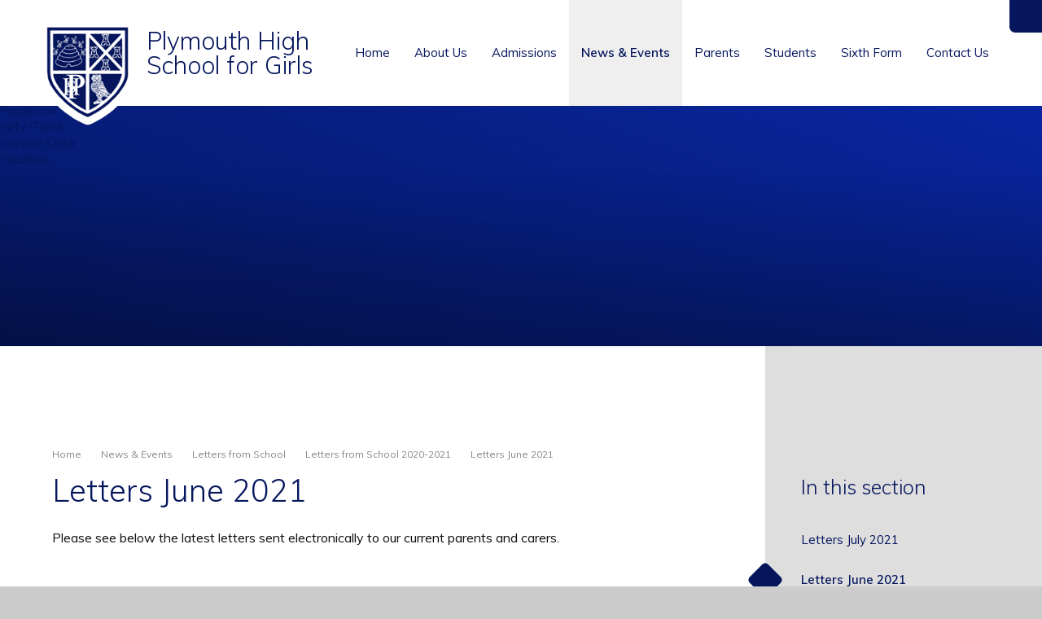

--- FILE ---
content_type: text/html
request_url: https://www.phsg.org/page/?title=Letters+June+2021&pid=155
body_size: 64846
content:

<!DOCTYPE html>
<!--[if IE 7]><html class="no-ios no-js lte-ie9 lte-ie8 lte-ie7" lang="en" xml:lang="en"><![endif]-->
<!--[if IE 8]><html class="no-ios no-js lte-ie9 lte-ie8"  lang="en" xml:lang="en"><![endif]-->
<!--[if IE 9]><html class="no-ios no-js lte-ie9"  lang="en" xml:lang="en"><![endif]-->
<!--[if !IE]><!--> <html class="no-ios no-js"  lang="en" xml:lang="en"><!--<![endif]-->
	<head>
		<meta http-equiv="X-UA-Compatible" content="IE=edge" />
		<meta http-equiv="content-type" content="text/html; charset=utf-8"/>
		
		<link rel="canonical" href="https://www.phsg.org/page/?title=Letters+June+2021&amp;pid=155">
		<script>window.FontAwesomeConfig = {showMissingIcons: false};</script><link rel="stylesheet" media="screen" href="https://cdn.juniperwebsites.co.uk/_includes/font-awesome/5.7.1/css/fa-web-font.css?cache=v4.6.58.2">
<script defer src="https://cdn.juniperwebsites.co.uk/_includes/font-awesome/5.7.1/js/fontawesome-all.min.js?cache=v4.6.58.2"></script>
<script defer src="https://cdn.juniperwebsites.co.uk/_includes/font-awesome/5.7.1/js/fa-v4-shims.min.js?cache=v4.6.58.2"></script>

		<title>Plymouth High School for Girls - Letters June 2021</title>
		
		<style type="text/css">
			:root {
				
				--col-pri: rgb(34, 34, 34);
				
				--col-sec: rgb(136, 136, 136);
				
			}
		</style>
		
<!--[if IE]>
<script>
console = {log:function(){return;}};
</script>
<![endif]-->

<script>
	var boolItemEditDisabled;
	var boolLanguageMode, boolLanguageEditOriginal;
	var boolViewingConnect;
	var boolConnectDashboard;
	var displayRegions = [];
	var intNewFileCount = 0;
	strItemType = "page";
	strSubItemType = "page";

	var featureSupport = {
		tagging: false,
		eventTagging: false
	};
	var boolLoggedIn = false;
boolAdminMode = false;
	var boolSuperUser = false;
strCookieBarStyle = 'none';
	intParentPageID = "169";
	intCurrentItemID = 155;
	var intCurrentCatID = "";
boolIsHomePage = false;
	boolItemEditDisabled = true;
	boolLanguageEditOriginal=true;
	strCurrentLanguage='en-gb';	strFileAttachmentsUploadLocation = 'bottom';	boolViewingConnect = false;	boolConnectDashboard = false;	var objEditorComponentList = {};

</script>

<script src="https://cdn.juniperwebsites.co.uk/admin/_includes/js/mutation_events.min.js?cache=v4.6.58.2"></script>
<script src="https://cdn.juniperwebsites.co.uk/admin/_includes/js/jquery/jquery.js?cache=v4.6.58.2"></script>
<script src="https://cdn.juniperwebsites.co.uk/admin/_includes/js/jquery/jquery.prefilter.js?cache=v4.6.58.2"></script>
<script src="https://cdn.juniperwebsites.co.uk/admin/_includes/js/jquery/jquery.query.js?cache=v4.6.58.2"></script>
<script src="https://cdn.juniperwebsites.co.uk/admin/_includes/js/jquery/js.cookie.js?cache=v4.6.58.2"></script>
<script src="/_includes/editor/template-javascript.asp?cache=260126"></script>
<script src="/admin/_includes/js/functions/minified/functions.login.new.asp?cache=260126"></script>

  <script>

  </script>
<link href="https://www.phsg.org/feeds/pages.asp?pid=155&lang=en" rel="alternate" type="application/rss+xml" title="Plymouth High School for Girls - Letters June 2021 - Page Updates"><link href="https://www.phsg.org/feeds/comments.asp?title=Letters June 2021&amp;item=page&amp;pid=155" rel="alternate" type="application/rss+xml" title="Plymouth High School for Girls - Letters June 2021 - Page Comments"><link rel="stylesheet" media="screen" href="/_site/css/main.css?cache=260126">
<link rel="stylesheet" media="screen" href="/_site/css/content.css?cache=260126">

	<link rel="stylesheet" href="/_site/css/print.css" type="text/css" media="print">
	<meta name="mobile-web-app-capable" content="yes">
	<meta name="apple-mobile-web-app-capable" content="yes">
	<meta name="viewport" content="width=device-width, initial-scale=1, minimum-scale=1, maximum-scale=1">
	<link rel="author" href="/humans.txt">
	<link rel="icon" href="/_site/images/favicons/favicon.ico">
	<link rel="apple-touch-icon" href="/_site/images/favicons/favicon.png">
	<link href="https://fonts.googleapis.com/css2?family=Muli:ital,wght@0,300;0,400;0,600;0,700;1,300;1,400;1,700&display=swap" rel="stylesheet">

	<script type="text/javascript">
	var iOS = ( navigator.userAgent.match(/(iPad|iPhone|iPod)/g) ? true : false );
	if (iOS) { $('html').removeClass('no-ios').addClass('ios'); }
	</script><link rel="stylesheet" media="screen" href="https://cdn.juniperwebsites.co.uk/_includes/css/content-blocks.css?cache=v4.6.58.2">
<link rel="stylesheet" media="screen" href="/_includes/css/cookie-colour.asp?cache=260126">
<link rel="stylesheet" media="screen" href="https://cdn.juniperwebsites.co.uk/_includes/css/cookies.css?cache=v4.6.58.2">
<link rel="stylesheet" media="screen" href="https://cdn.juniperwebsites.co.uk/_includes/css/cookies.advanced.css?cache=v4.6.58.2">
<link rel="stylesheet" media="screen" href="https://cdn.juniperwebsites.co.uk/_includes/css/overlord.css?cache=v4.6.58.2">
<link rel="stylesheet" media="screen" href="https://cdn.juniperwebsites.co.uk/_includes/css/templates.css?cache=v4.6.58.2">
<link rel="stylesheet" media="screen" href="/_site/css/attachments.css?cache=260126">
<link rel="stylesheet" media="screen" href="/_site/css/templates.css?cache=260126">
<style>#print_me { display: none;}</style><script src="https://cdn.juniperwebsites.co.uk/admin/_includes/js/modernizr.js?cache=v4.6.58.2"></script>

        <meta property="og:site_name" content="Plymouth High School for Girls" />
        <meta property="og:title" content="Letters June 2021" />
        <meta property="og:image" content="https://www.phsg.org/_site/images/design/thumbnail.jpg" />
        <meta property="og:type" content="website" />
        <meta property="twitter:card" content="summary" />
</head>


    <body>


<div id="print_me"></div>
<div class="mason mason--inner">

	<section class="access">
		<a class="access__anchor" name="header"></a>
		<a class="access__link" href="#content">Skip to content &darr;</a>
	</section>
	



	<header class="header header__flex bg__white" data-menu="menu">
		<section class="menu">
			<button class="reset__button cover mobile__menu__bg" data-remove=".mason--menu"></button>
			<div class="menu__extras">
				<div class="search__container inline">
					<div class="search__container__flex">
						<form method="post" action="/search/default.asp?pid=0" class="menu__extras__form block">
							<button class="menu__extras__submit reset__button" type="submit" name="Search"><i class="fal fa-search"></i></button>
							<input class="menu__extras__input cover f__display" type="text" name="searchValue" title="search..." placeholder="Search Site..."></input>
						</form>					
					</div>
					<button data-toggle=".mason--find" class="f__17 find__button reset__button inline circle col__white"><i class="fas fa-search"></i></button>
				</div>
			</div>
			<nav class="menu__sidebar">
				<ul class="menu__list reset__ul"><li class="menu__list__item menu__list__item--page_1"><a class="menu__list__item__link reset__a block" id="page_1" href="/"><span>Home</span></a><button class="menu__list__item__button reset__button" data-tab=".menu__list__item--page_1--expand"><i class="menu__list__item__button__icon fa fa-angle-down"></i></button></li><li class="menu__list__item menu__list__item--page_6 menu__list__item--subitems"><a class="menu__list__item__link reset__a block" id="page_6" href="/page/?title=About+Us&amp;pid=6"><span>About Us</span></a><button class="menu__list__item__button reset__button" data-tab=".menu__list__item--page_6--expand"><i class="menu__list__item__button__icon fa fa-angle-down"></i></button><ul class="menu__list__item__sub"><li class="menu__list__item menu__list__item--url_2"><a class="menu__list__item__link reset__a block" id="url_2" href="/page/?title=About+Us&amp;pid=6"><span>Welcome, vision and values</span></a><button class="menu__list__item__button reset__button" data-tab=".menu__list__item--url_2--expand"><i class="menu__list__item__button__icon fa fa-angle-down"></i></button></li><li class="menu__list__item menu__list__item--page_339"><a class="menu__list__item__link reset__a block" id="page_339" href="/page/?title=PHSG+History&amp;pid=339"><span>PHSG History</span></a><button class="menu__list__item__button reset__button" data-tab=".menu__list__item--page_339--expand"><i class="menu__list__item__button__icon fa fa-angle-down"></i></button></li><li class="menu__list__item menu__list__item--page_22"><a class="menu__list__item__link reset__a block" id="page_22" href="/page/?title=Governance&amp;pid=22"><span>Governance</span></a><button class="menu__list__item__button reset__button" data-tab=".menu__list__item--page_22--expand"><i class="menu__list__item__button__icon fa fa-angle-down"></i></button></li><li class="menu__list__item menu__list__item--page_24"><a class="menu__list__item__link reset__a block" id="page_24" href="/page/?title=Exam+results&amp;pid=24"><span>Exam results</span></a><button class="menu__list__item__button reset__button" data-tab=".menu__list__item--page_24--expand"><i class="menu__list__item__button__icon fa fa-angle-down"></i></button></li><li class="menu__list__item menu__list__item--page_25"><a class="menu__list__item__link reset__a block" id="page_25" href="/page/?title=Ofsted&amp;pid=25"><span>Ofsted</span></a><button class="menu__list__item__button reset__button" data-tab=".menu__list__item--page_25--expand"><i class="menu__list__item__button__icon fa fa-angle-down"></i></button></li><li class="menu__list__item menu__list__item--page_26"><a class="menu__list__item__link reset__a block" id="page_26" href="/page/?title=Policies&amp;pid=26"><span>Policies</span></a><button class="menu__list__item__button reset__button" data-tab=".menu__list__item--page_26--expand"><i class="menu__list__item__button__icon fa fa-angle-down"></i></button></li><li class="menu__list__item menu__list__item--page_23"><a class="menu__list__item__link reset__a block" id="page_23" href="/page/?title=Staff+%26amp%3B+Senior+Leadership+Team&amp;pid=23"><span>Staff &amp; Senior Leadership Team</span></a><button class="menu__list__item__button reset__button" data-tab=".menu__list__item--page_23--expand"><i class="menu__list__item__button__icon fa fa-angle-down"></i></button></li><li class="menu__list__item menu__list__item--page_28"><a class="menu__list__item__link reset__a block" id="page_28" href="/page/?title=Our+Partners&amp;pid=28"><span>Our Partners</span></a><button class="menu__list__item__button reset__button" data-tab=".menu__list__item--page_28--expand"><i class="menu__list__item__button__icon fa fa-angle-down"></i></button></li><li class="menu__list__item menu__list__item--page_123"><a class="menu__list__item__link reset__a block" id="page_123" href="/page/?title=What+is+a+Thinking+School%3F&amp;pid=123"><span>What is a Thinking School?</span></a><button class="menu__list__item__button reset__button" data-tab=".menu__list__item--page_123--expand"><i class="menu__list__item__button__icon fa fa-angle-down"></i></button></li><li class="menu__list__item menu__list__item--page_61"><a class="menu__list__item__link reset__a block" id="page_61" href="/page/?title=Alumni&amp;pid=61"><span>Alumni</span></a><button class="menu__list__item__button reset__button" data-tab=".menu__list__item--page_61--expand"><i class="menu__list__item__button__icon fa fa-angle-down"></i></button></li><li class="menu__list__item menu__list__item--page_403"><a class="menu__list__item__link reset__a block" id="page_403" href="/page/?title=150+Foundation&amp;pid=403"><span>150 Foundation</span></a><button class="menu__list__item__button reset__button" data-tab=".menu__list__item--page_403--expand"><i class="menu__list__item__button__icon fa fa-angle-down"></i></button></li><li class="menu__list__item menu__list__item--page_27"><a class="menu__list__item__link reset__a block" id="page_27" href="/page/?title=Vacancies&amp;pid=27"><span>Vacancies</span></a><button class="menu__list__item__button reset__button" data-tab=".menu__list__item--page_27--expand"><i class="menu__list__item__button__icon fa fa-angle-down"></i></button></li></ul></li><li class="menu__list__item menu__list__item--page_229 menu__list__item--subitems"><a class="menu__list__item__link reset__a block" id="page_229" href="/page/?title=Admissions&amp;pid=229"><span>Admissions</span></a><button class="menu__list__item__button reset__button" data-tab=".menu__list__item--page_229--expand"><i class="menu__list__item__button__icon fa fa-angle-down"></i></button><ul class="menu__list__item__sub"><li class="menu__list__item menu__list__item--page_420"><a class="menu__list__item__link reset__a block" id="page_420" href="/page/?title=11%2B+Practice+Examination&amp;pid=420"><span>11+ Practice Examination</span></a><button class="menu__list__item__button reset__button" data-tab=".menu__list__item--page_420--expand"><i class="menu__list__item__button__icon fa fa-angle-down"></i></button></li><li class="menu__list__item menu__list__item--page_417"><a class="menu__list__item__link reset__a block" id="page_417" href="/page/?title=Admission+to+Year+7&amp;pid=417"><span>Admission to Year 7</span></a><button class="menu__list__item__button reset__button" data-tab=".menu__list__item--page_417--expand"><i class="menu__list__item__button__icon fa fa-angle-down"></i></button></li><li class="menu__list__item menu__list__item--page_419"><a class="menu__list__item__link reset__a block" id="page_419" href="/page/?title=Free+11%2B+Familiarisation&amp;pid=419"><span>Free 11+ Familiarisation</span></a><button class="menu__list__item__button reset__button" data-tab=".menu__list__item--page_419--expand"><i class="menu__list__item__button__icon fa fa-angle-down"></i></button></li><li class="menu__list__item menu__list__item--page_421"><a class="menu__list__item__link reset__a block" id="page_421" href="/page/?title=In+Year+Admissions+%2D+Key+Stages+3+%26amp%3B+4+%28Years+7+%26%238211%3B+11%29&amp;pid=421"><span>In Year Admissions - Key Stages 3 &amp; 4 (Years 7 &#8211; 11)</span></a><button class="menu__list__item__button reset__button" data-tab=".menu__list__item--page_421--expand"><i class="menu__list__item__button__icon fa fa-angle-down"></i></button></li><li class="menu__list__item menu__list__item--page_422"><a class="menu__list__item__link reset__a block" id="page_422" href="/page/?title=Key+Stage+5+%28Sixth+Form%29&amp;pid=422"><span>Key Stage 5 (Sixth Form)</span></a><button class="menu__list__item__button reset__button" data-tab=".menu__list__item--page_422--expand"><i class="menu__list__item__button__icon fa fa-angle-down"></i></button></li><li class="menu__list__item menu__list__item--page_418"><a class="menu__list__item__link reset__a block" id="page_418" href="/page/?title=The+11%2B+Examination+Process&amp;pid=418"><span>The 11+ Examination Process</span></a><button class="menu__list__item__button reset__button" data-tab=".menu__list__item--page_418--expand"><i class="menu__list__item__button__icon fa fa-angle-down"></i></button></li><li class="menu__list__item menu__list__item--page_426"><a class="menu__list__item__link reset__a block" id="page_426" href="/page/?title=Timeline+for+11%2B+Entry+for+September+2026&amp;pid=426"><span>Timeline for 11+ Entry for September 2026</span></a><button class="menu__list__item__button reset__button" data-tab=".menu__list__item--page_426--expand"><i class="menu__list__item__button__icon fa fa-angle-down"></i></button></li><li class="menu__list__item menu__list__item--page_425"><a class="menu__list__item__link reset__a block" id="page_425" href="/page/?title=Timeline+for+11%2B+Entry+for+September+2027&amp;pid=425"><span>Timeline for 11+ Entry for September 2027</span></a><button class="menu__list__item__button reset__button" data-tab=".menu__list__item--page_425--expand"><i class="menu__list__item__button__icon fa fa-angle-down"></i></button></li><li class="menu__list__item menu__list__item--page_511"><a class="menu__list__item__link reset__a block" id="page_511" href="/page/?title=%2AConsultation+now+closed%2A+2027%2F2028+Admission+Arrangements&amp;pid=511"><span>*Consultation now closed* 2027/2028 Admission Arrangements</span></a><button class="menu__list__item__button reset__button" data-tab=".menu__list__item--page_511--expand"><i class="menu__list__item__button__icon fa fa-angle-down"></i></button></li></ul></li><li class="menu__list__item menu__list__item--page_3 menu__list__item--subitems menu__list__item--selected"><a class="menu__list__item__link reset__a block" id="page_3" href="/page/?title=News+%26amp%3B+Events&amp;pid=3"><span>News &amp; Events</span></a><button class="menu__list__item__button reset__button" data-tab=".menu__list__item--page_3--expand"><i class="menu__list__item__button__icon fa fa-angle-down"></i></button><ul class="menu__list__item__sub"><li class="menu__list__item menu__list__item--news_category_1"><a class="menu__list__item__link reset__a block" id="news_category_1" href="/news/?pid=3&amp;nid=1"><span>Latest News</span></a><button class="menu__list__item__button reset__button" data-tab=".menu__list__item--news_category_1--expand"><i class="menu__list__item__button__icon fa fa-angle-down"></i></button></li><li class="menu__list__item menu__list__item--page_458"><a class="menu__list__item__link reset__a block" id="page_458" href="/page/?title=Open+Events&amp;pid=458"><span>Open Events</span></a><button class="menu__list__item__button reset__button" data-tab=".menu__list__item--page_458--expand"><i class="menu__list__item__button__icon fa fa-angle-down"></i></button></li><li class="menu__list__item menu__list__item--page_10"><a class="menu__list__item__link reset__a block" id="page_10" href="/page/?title=Newsletters&amp;pid=10"><span>Newsletters</span></a><button class="menu__list__item__button reset__button" data-tab=".menu__list__item--page_10--expand"><i class="menu__list__item__button__icon fa fa-angle-down"></i></button></li><li class="menu__list__item menu__list__item--page_68"><a class="menu__list__item__link reset__a block" id="page_68" href="/page/?title=School+Magazine%3A+%27Hear+me+Out%27&amp;pid=68"><span>School Magazine: 'Hear me Out'</span></a><button class="menu__list__item__button reset__button" data-tab=".menu__list__item--page_68--expand"><i class="menu__list__item__button__icon fa fa-angle-down"></i></button></li><li class="menu__list__item menu__list__item--url_4"><a class="menu__list__item__link reset__a block" id="url_4" href="/calendar/?calid=5&amp;pid=3&amp;viewid=4"><span>School Calendar</span></a><button class="menu__list__item__button reset__button" data-tab=".menu__list__item--url_4--expand"><i class="menu__list__item__button__icon fa fa-angle-down"></i></button></li><li class="menu__list__item menu__list__item--photo_gallery_1"><a class="menu__list__item__link reset__a block" id="photo_gallery_1" href="/gallery/?pid=3&amp;gcatid=1"><span>Gallery</span></a><button class="menu__list__item__button reset__button" data-tab=".menu__list__item--photo_gallery_1--expand"><i class="menu__list__item__button__icon fa fa-angle-down"></i></button></li><li class="menu__list__item menu__list__item--page_507 menu__list__item--selected"><a class="menu__list__item__link reset__a block" id="page_507" href="/page/?title=Letters+from+School&amp;pid=507"><span>Letters from School</span></a><button class="menu__list__item__button reset__button" data-tab=".menu__list__item--page_507--expand"><i class="menu__list__item__button__icon fa fa-angle-down"></i></button></li></ul></li><li class="menu__list__item menu__list__item--page_7 menu__list__item--subitems"><a class="menu__list__item__link reset__a block" id="page_7" href="/page/?title=Parents&amp;pid=7"><span>Parents</span></a><button class="menu__list__item__button reset__button" data-tab=".menu__list__item--page_7--expand"><i class="menu__list__item__button__icon fa fa-angle-down"></i></button><ul class="menu__list__item__sub"><li class="menu__list__item menu__list__item--page_387"><a class="menu__list__item__link reset__a block" id="page_387" href="/page/?title=Term+dates+%26amp%3B+KS3%2C4+5+overview&amp;pid=387"><span>Term dates &amp; KS3,4 5 overview</span></a><button class="menu__list__item__button reset__button" data-tab=".menu__list__item--page_387--expand"><i class="menu__list__item__button__icon fa fa-angle-down"></i></button></li><li class="menu__list__item menu__list__item--page_12"><a class="menu__list__item__link reset__a block" id="page_12" href="/page/?title=Prospectus&amp;pid=12"><span>Prospectus</span></a><button class="menu__list__item__button reset__button" data-tab=".menu__list__item--page_12--expand"><i class="menu__list__item__button__icon fa fa-angle-down"></i></button></li><li class="menu__list__item menu__list__item--page_30"><a class="menu__list__item__link reset__a block" id="page_30" href="/page/?title=Curriculum&amp;pid=30"><span>Curriculum</span></a><button class="menu__list__item__button reset__button" data-tab=".menu__list__item--page_30--expand"><i class="menu__list__item__button__icon fa fa-angle-down"></i></button></li><li class="menu__list__item menu__list__item--page_72"><a class="menu__list__item__link reset__a block" id="page_72" href="/page/?title=Expectation+and+GCSE+Options+Booklets&amp;pid=72"><span>Expectation and GCSE Options Booklets</span></a><button class="menu__list__item__button reset__button" data-tab=".menu__list__item--page_72--expand"><i class="menu__list__item__button__icon fa fa-angle-down"></i></button></li><li class="menu__list__item menu__list__item--page_75"><a class="menu__list__item__link reset__a block" id="page_75" href="/page/?title=Attendance+and+Absence&amp;pid=75"><span>Attendance and Absence</span></a><button class="menu__list__item__button reset__button" data-tab=".menu__list__item--page_75--expand"><i class="menu__list__item__button__icon fa fa-angle-down"></i></button></li><li class="menu__list__item menu__list__item--page_80"><a class="menu__list__item__link reset__a block" id="page_80" href="/page/?title=Safeguarding&amp;pid=80"><span>Safeguarding</span></a><button class="menu__list__item__button reset__button" data-tab=".menu__list__item--page_80--expand"><i class="menu__list__item__button__icon fa fa-angle-down"></i></button></li><li class="menu__list__item menu__list__item--page_244"><a class="menu__list__item__link reset__a block" id="page_244" href="/page/?title=Parent+Support+%26amp%3B+Resources&amp;pid=244"><span>Parent Support &amp; Resources</span></a><button class="menu__list__item__button reset__button" data-tab=".menu__list__item--page_244--expand"><i class="menu__list__item__button__icon fa fa-angle-down"></i></button></li><li class="menu__list__item menu__list__item--page_255"><a class="menu__list__item__link reset__a block" id="page_255" href="/page/?title=Homework&amp;pid=255"><span>Homework</span></a><button class="menu__list__item__button reset__button" data-tab=".menu__list__item--page_255--expand"><i class="menu__list__item__button__icon fa fa-angle-down"></i></button></li><li class="menu__list__item menu__list__item--page_62"><a class="menu__list__item__link reset__a block" id="page_62" href="/page/?title=Special+Educational+Needs+and+Disabilities+%28SEND%29&amp;pid=62"><span>Special Educational Needs and Disabilities (SEND)</span></a><button class="menu__list__item__button reset__button" data-tab=".menu__list__item--page_62--expand"><i class="menu__list__item__button__icon fa fa-angle-down"></i></button></li><li class="menu__list__item menu__list__item--page_78"><a class="menu__list__item__link reset__a block" id="page_78" href="/page/?title=Parents%2C+Teachers+and+Friends+Association+%28PTFA%29&amp;pid=78"><span>Parents, Teachers and Friends Association (PTFA)</span></a><button class="menu__list__item__button reset__button" data-tab=".menu__list__item--page_78--expand"><i class="menu__list__item__button__icon fa fa-angle-down"></i></button></li><li class="menu__list__item menu__list__item--page_63"><a class="menu__list__item__link reset__a block" id="page_63" href="/page/?title=Pupil+Premium&amp;pid=63"><span>Pupil Premium</span></a><button class="menu__list__item__button reset__button" data-tab=".menu__list__item--page_63--expand"><i class="menu__list__item__button__icon fa fa-angle-down"></i></button></li><li class="menu__list__item menu__list__item--page_74"><a class="menu__list__item__link reset__a block" id="page_74" href="/page/?title=School+Canteen&amp;pid=74"><span>School Canteen</span></a><button class="menu__list__item__button reset__button" data-tab=".menu__list__item--page_74--expand"><i class="menu__list__item__button__icon fa fa-angle-down"></i></button></li><li class="menu__list__item menu__list__item--page_97"><a class="menu__list__item__link reset__a block" id="page_97" href="/page/?title=Arbor+Parent+App&amp;pid=97"><span>Arbor Parent App</span></a><button class="menu__list__item__button reset__button" data-tab=".menu__list__item--page_97--expand"><i class="menu__list__item__button__icon fa fa-angle-down"></i></button></li><li class="menu__list__item menu__list__item--page_113"><a class="menu__list__item__link reset__a block" id="page_113" href="/page/?title=School+Website+App&amp;pid=113"><span>School Website App</span></a><button class="menu__list__item__button reset__button" data-tab=".menu__list__item--page_113--expand"><i class="menu__list__item__button__icon fa fa-angle-down"></i></button></li><li class="menu__list__item menu__list__item--page_79"><a class="menu__list__item__link reset__a block" id="page_79" href="/page/?title=Uniform&amp;pid=79"><span>Uniform</span></a><button class="menu__list__item__button reset__button" data-tab=".menu__list__item--page_79--expand"><i class="menu__list__item__button__icon fa fa-angle-down"></i></button></li><li class="menu__list__item menu__list__item--page_99"><a class="menu__list__item__link reset__a block" id="page_99" href="/page/?title=Mobile+Phone+Information&amp;pid=99"><span>Mobile Phone Information</span></a><button class="menu__list__item__button reset__button" data-tab=".menu__list__item--page_99--expand"><i class="menu__list__item__button__icon fa fa-angle-down"></i></button></li><li class="menu__list__item menu__list__item--page_118"><a class="menu__list__item__link reset__a block" id="page_118" href="/page/?title=Virtual+Open+Day&amp;pid=118"><span>Virtual Open Day</span></a><button class="menu__list__item__button reset__button" data-tab=".menu__list__item--page_118--expand"><i class="menu__list__item__button__icon fa fa-angle-down"></i></button></li><li class="menu__list__item menu__list__item--page_517"><a class="menu__list__item__link reset__a block" id="page_517" href="/page/?title=DHSB+Buses&amp;pid=517"><span>DHSB Buses</span></a><button class="menu__list__item__button reset__button" data-tab=".menu__list__item--page_517--expand"><i class="menu__list__item__button__icon fa fa-angle-down"></i></button></li></ul></li><li class="menu__list__item menu__list__item--page_8 menu__list__item--subitems"><a class="menu__list__item__link reset__a block" id="page_8" href="/page/?title=Students&amp;pid=8"><span>Students</span></a><button class="menu__list__item__button reset__button" data-tab=".menu__list__item--page_8--expand"><i class="menu__list__item__button__icon fa fa-angle-down"></i></button><ul class="menu__list__item__sub"><li class="menu__list__item menu__list__item--page_82"><a class="menu__list__item__link reset__a block" id="page_82" href="/page/?title=Careers+and+Work+Experience&amp;pid=82"><span>Careers and Work Experience</span></a><button class="menu__list__item__button reset__button" data-tab=".menu__list__item--page_82--expand"><i class="menu__list__item__button__icon fa fa-angle-down"></i></button></li><li class="menu__list__item menu__list__item--page_374"><a class="menu__list__item__link reset__a block" id="page_374" href="/page/?title=Professional+Healthcare+Careers&amp;pid=374"><span>Professional Healthcare Careers</span></a><button class="menu__list__item__button reset__button" data-tab=".menu__list__item--page_374--expand"><i class="menu__list__item__button__icon fa fa-angle-down"></i></button></li><li class="menu__list__item menu__list__item--page_319"><a class="menu__list__item__link reset__a block" id="page_319" href="/page/?title=Examinations&amp;pid=319"><span>Examinations</span></a><button class="menu__list__item__button reset__button" data-tab=".menu__list__item--page_319--expand"><i class="menu__list__item__button__icon fa fa-angle-down"></i></button></li><li class="menu__list__item menu__list__item--page_472"><a class="menu__list__item__link reset__a block" id="page_472" href="/page/?title=Subject+Revision+Hub&amp;pid=472"><span>Subject Revision Hub</span></a><button class="menu__list__item__button reset__button" data-tab=".menu__list__item--page_472--expand"><i class="menu__list__item__button__icon fa fa-angle-down"></i></button></li><li class="menu__list__item menu__list__item--page_127"><a class="menu__list__item__link reset__a block" id="page_127" href="/page/?title=Library&amp;pid=127"><span>Library</span></a><button class="menu__list__item__button reset__button" data-tab=".menu__list__item--page_127--expand"><i class="menu__list__item__button__icon fa fa-angle-down"></i></button></li><li class="menu__list__item menu__list__item--page_342"><a class="menu__list__item__link reset__a block" id="page_342" href="/page/?title=Student+Code+of+Conduct&amp;pid=342"><span>Student Code of Conduct</span></a><button class="menu__list__item__button reset__button" data-tab=".menu__list__item--page_342--expand"><i class="menu__list__item__button__icon fa fa-angle-down"></i></button></li><li class="menu__list__item menu__list__item--page_494"><a class="menu__list__item__link reset__a block" id="page_494" href="/page/?title=Student+Leadership&amp;pid=494"><span>Student Leadership</span></a><button class="menu__list__item__button reset__button" data-tab=".menu__list__item--page_494--expand"><i class="menu__list__item__button__icon fa fa-angle-down"></i></button></li><li class="menu__list__item menu__list__item--page_54"><a class="menu__list__item__link reset__a block" id="page_54" href="/page/?title=Head+Student+Team&amp;pid=54"><span>Head Student Team</span></a><button class="menu__list__item__button reset__button" data-tab=".menu__list__item--page_54--expand"><i class="menu__list__item__button__icon fa fa-angle-down"></i></button></li><li class="menu__list__item menu__list__item--page_466"><a class="menu__list__item__link reset__a block" id="page_466" href="/page/?title=Earth+Alliance+Group&amp;pid=466"><span>Earth Alliance Group</span></a><button class="menu__list__item__button reset__button" data-tab=".menu__list__item--page_466--expand"><i class="menu__list__item__button__icon fa fa-angle-down"></i></button></li><li class="menu__list__item menu__list__item--page_490"><a class="menu__list__item__link reset__a block" id="page_490" href="/page/?title=Houses&amp;pid=490"><span>Houses</span></a><button class="menu__list__item__button reset__button" data-tab=".menu__list__item--page_490--expand"><i class="menu__list__item__button__icon fa fa-angle-down"></i></button></li><li class="menu__list__item menu__list__item--page_314"><a class="menu__list__item__link reset__a block" id="page_314" href="/page/?title=Anti+Bullying+Ambassadors&amp;pid=314"><span>Anti Bullying Ambassadors</span></a><button class="menu__list__item__button reset__button" data-tab=".menu__list__item--page_314--expand"><i class="menu__list__item__button__icon fa fa-angle-down"></i></button></li><li class="menu__list__item menu__list__item--page_84"><a class="menu__list__item__link reset__a block" id="page_84" href="/page/?title=Duke+of+Edinburgh+Award+Scheme&amp;pid=84"><span>Duke of Edinburgh Award Scheme</span></a><button class="menu__list__item__button reset__button" data-tab=".menu__list__item--page_84--expand"><i class="menu__list__item__button__icon fa fa-angle-down"></i></button></li><li class="menu__list__item menu__list__item--page_83"><a class="menu__list__item__link reset__a block" id="page_83" href="/page/?title=School+Clubs+%26amp%3B+Teams&amp;pid=83"><span>School Clubs &amp; Teams</span></a><button class="menu__list__item__button reset__button" data-tab=".menu__list__item--page_83--expand"><i class="menu__list__item__button__icon fa fa-angle-down"></i></button></li><li class="menu__list__item menu__list__item--page_160"><a class="menu__list__item__link reset__a block" id="page_160" href="/page/?title=Year+6+to+Year+7+Transition&amp;pid=160"><span>Year 6 to Year 7 Transition</span></a><button class="menu__list__item__button reset__button" data-tab=".menu__list__item--page_160--expand"><i class="menu__list__item__button__icon fa fa-angle-down"></i></button></li></ul></li><li class="menu__list__item menu__list__item--page_9 menu__list__item--subitems"><a class="menu__list__item__link reset__a block" id="page_9" href="/page/?title=Sixth+Form&amp;pid=9"><span>Sixth Form</span></a><button class="menu__list__item__button reset__button" data-tab=".menu__list__item--page_9--expand"><i class="menu__list__item__button__icon fa fa-angle-down"></i></button><ul class="menu__list__item__sub"><li class="menu__list__item menu__list__item--page_51"><a class="menu__list__item__link reset__a block" id="page_51" href="/page/?title=Prospectus+and+Subject+Booklet&amp;pid=51"><span>Prospectus and Subject Booklet</span></a><button class="menu__list__item__button reset__button" data-tab=".menu__list__item--page_51--expand"><i class="menu__list__item__button__icon fa fa-angle-down"></i></button></li><li class="menu__list__item menu__list__item--page_52"><a class="menu__list__item__link reset__a block" id="page_52" href="/page/?title=Admissions+Process+and+Subject+Choices&amp;pid=52"><span>Admissions Process and Subject Choices</span></a><button class="menu__list__item__button reset__button" data-tab=".menu__list__item--page_52--expand"><i class="menu__list__item__button__icon fa fa-angle-down"></i></button></li><li class="menu__list__item menu__list__item--page_53"><a class="menu__list__item__link reset__a block" id="page_53" href="/page/?title=Post+A+Level+Options&amp;pid=53"><span>Post A Level Options</span></a><button class="menu__list__item__button reset__button" data-tab=".menu__list__item--page_53--expand"><i class="menu__list__item__button__icon fa fa-angle-down"></i></button></li><li class="menu__list__item menu__list__item--page_140"><a class="menu__list__item__link reset__a block" id="page_140" href="/page/?title=Expectations+and+Dress+Code&amp;pid=140"><span>Expectations and Dress Code</span></a><button class="menu__list__item__button reset__button" data-tab=".menu__list__item--page_140--expand"><i class="menu__list__item__button__icon fa fa-angle-down"></i></button></li><li class="menu__list__item menu__list__item--page_55"><a class="menu__list__item__link reset__a block" id="page_55" href="/page/?title=Attendance+and+Absence+Reporting&amp;pid=55"><span>Attendance and Absence Reporting</span></a><button class="menu__list__item__button reset__button" data-tab=".menu__list__item--page_55--expand"><i class="menu__list__item__button__icon fa fa-angle-down"></i></button></li><li class="menu__list__item menu__list__item--page_56"><a class="menu__list__item__link reset__a block" id="page_56" href="/page/?title=Bursary+Fund&amp;pid=56"><span>Bursary Fund</span></a><button class="menu__list__item__button reset__button" data-tab=".menu__list__item--page_56--expand"><i class="menu__list__item__button__icon fa fa-angle-down"></i></button></li><li class="menu__list__item menu__list__item--page_218"><a class="menu__list__item__link reset__a block" id="page_218" href="/page/?title=Sixth+Form+Letters%2C+Notices%2C+and+Forms&amp;pid=218"><span>Sixth Form Letters, Notices, and Forms</span></a><button class="menu__list__item__button reset__button" data-tab=".menu__list__item--page_218--expand"><i class="menu__list__item__button__icon fa fa-angle-down"></i></button></li><li class="menu__list__item menu__list__item--page_60"><a class="menu__list__item__link reset__a block" id="page_60" href="/page/?title=Work+experience&amp;pid=60"><span>Work experience</span></a><button class="menu__list__item__button reset__button" data-tab=".menu__list__item--page_60--expand"><i class="menu__list__item__button__icon fa fa-angle-down"></i></button></li><li class="menu__list__item menu__list__item--page_129"><a class="menu__list__item__link reset__a block" id="page_129" href="/page/?title=Sixth+Form+Open+Evening+2025&amp;pid=129"><span>Sixth Form Open Evening 2025</span></a><button class="menu__list__item__button reset__button" data-tab=".menu__list__item--page_129--expand"><i class="menu__list__item__button__icon fa fa-angle-down"></i></button></li><li class="menu__list__item menu__list__item--page_216"><a class="menu__list__item__link reset__a block" id="page_216" href="/page/?title=Preparation+for+Sixth+Form&amp;pid=216"><span>Preparation for Sixth Form</span></a><button class="menu__list__item__button reset__button" data-tab=".menu__list__item--page_216--expand"><i class="menu__list__item__button__icon fa fa-angle-down"></i></button></li><li class="menu__list__item menu__list__item--page_178"><a class="menu__list__item__link reset__a block" id="page_178" href="/page/?title=Taster+Day+2025&amp;pid=178"><span>Taster Day 2025</span></a><button class="menu__list__item__button reset__button" data-tab=".menu__list__item--page_178--expand"><i class="menu__list__item__button__icon fa fa-angle-down"></i></button></li></ul></li><li class="menu__list__item menu__list__item--page_2 menu__list__item--subitems"><a class="menu__list__item__link reset__a block" id="page_2" href="/page/?title=Contact+Us&amp;pid=2"><span>Contact Us</span></a><button class="menu__list__item__button reset__button" data-tab=".menu__list__item--page_2--expand"><i class="menu__list__item__button__icon fa fa-angle-down"></i></button><ul class="menu__list__item__sub"><li class="menu__list__item menu__list__item--page_149"><a class="menu__list__item__link reset__a block" id="page_149" href="/page/?title=Safety+%26amp%3B+Support&amp;pid=149"><span>Safety &amp; Support</span></a><button class="menu__list__item__button reset__button" data-tab=".menu__list__item--page_149--expand"><i class="menu__list__item__button__icon fa fa-angle-down"></i></button></li><li class="menu__list__item menu__list__item--page_121"><a class="menu__list__item__link reset__a block" id="page_121" href="/page/?title=Administration+Of+Medicines&amp;pid=121"><span>Administration Of Medicines</span></a><button class="menu__list__item__button reset__button" data-tab=".menu__list__item--page_121--expand"><i class="menu__list__item__button__icon fa fa-angle-down"></i></button></li><li class="menu__list__item menu__list__item--page_81"><a class="menu__list__item__link reset__a block" id="page_81" href="/page/?title=Complaints+Procedure&amp;pid=81"><span>Complaints Procedure</span></a><button class="menu__list__item__button reset__button" data-tab=".menu__list__item--page_81--expand"><i class="menu__list__item__button__icon fa fa-angle-down"></i></button></li><li class="menu__list__item menu__list__item--page_95"><a class="menu__list__item__link reset__a block" id="page_95" href="/page/?title=Extreme+Weather+Arrangements&amp;pid=95"><span>Extreme Weather Arrangements</span></a><button class="menu__list__item__button reset__button" data-tab=".menu__list__item--page_95--expand"><i class="menu__list__item__button__icon fa fa-angle-down"></i></button></li></ul></li></ul>
			</nav>
		</section>
		<div class="header__container">
			<div class="header__extras">			
				<button class="menu__btn reset__button bg__pri block parent fw__700 f__uppercase col__white" data-toggle=".mason--menu">	
					<div class="menu__btn__text menu__btn__text--open cover"><i class="fas fa-bars"></i><span>Menu</span></div>
					<div class="menu__btn__text menu__btn__text--close cover"><i class="fas fa-times"></i><span>Close</span></div>
				</button>
			</div>
			<div class="header__logo container">
				<a href="/" class="block"><img src="/_site/images/design/logo.png" class="block" alt="Plymouth High School for Girls" /></a>
				<h1 class="header__title f__36 fw__300 col__pri">Plymouth High<br>School for Girls</h1>
			</div>
		</div>
	</header>
	
	<section class="hero parent">
		
		<div class="hero__slideshow cover parent" data-cycle="" data-parallax="top" data-watch=".hero">
			<div class="hero__slideshow__item cover"><div class="hero__slideshow__item__image" data-img="/_site/data/files/images/slideshow/16C12477681E188CEBB034267A4A85ED.jpg"></div></div><div class="hero__slideshow__item cover"><div class="hero__slideshow__item__image" data-img="/_site/data/files/images/slideshow/18F1C82BC4AB3B3C76FAEC5B0C52EDBE.JPG"></div></div><div class="hero__slideshow__item cover"><div class="hero__slideshow__item__image" data-img="/_site/data/files/images/slideshow/243F4FC369053B114C35EFDB554F3B34.jpg"></div></div><div class="hero__slideshow__item cover"><div class="hero__slideshow__item__image" data-img="/_site/data/files/images/slideshow/AB8BC3351A00BBB1139709716F3095D5.jpg"></div></div><div class="hero__slideshow__item cover"><div class="hero__slideshow__item__image" data-img="/_site/data/files/images/slideshow/E2D9F425F36EF837D749202D861349C5.JPG"></div></div>
		</div>
		<ul class="reset__ul icon__list"><li class="icon__item"><a href="https://sites.google.com/view/phsg-thinking-accreditation" class="icon__item__link block reset__a col__pri" target="_blank"><span><i class="fa fa-graduation-cap"></i></span>Thinking Accreditation</a></li><li class="icon__item"><a href="https://www.my-eap.com/" class="icon__item__link block reset__a col__pri" target=""><span><i class="fa fa-heartbeat"></i></span>Employee Assistance Scheme</a></li><li class="icon__item"><a href="https://login.arbor.sc/" class="icon__item__link block reset__a col__pri" target="_blank"><span><i class="fa fa-gbp"></i></span>ArborPay</a></li><li class="icon__item"><a href="https://www.facebook.com/PlymouthHighSchoolforGirls" class="icon__item__link block reset__a col__pri" target="_blank"><span><i class="fa fa-facebook-f"></i></span>Facebook</a></li><li class="icon__item"><a href="https://ce1122li.webitrent.com/ce1122li_ess/ess/dist/#/main/home/dashboard" class="icon__item__link block reset__a col__pri" target="_blank"><span><i class="fas fa-user"></i></span>HR / iTrent</a></li><li class="icon__item"><a href="https://tsfe.topdesk.net/tas/public/login/saml" class="icon__item__link block reset__a col__pri" target="_blank"><span><i class="fas fa-desktop"></i></span>Service Desk</a></li><li class="icon__item"><a href="mailto:helpdesk@thinking-facilities.com" class="icon__item__link block reset__a col__pri" target="_blank"><span><i class="fa fa-wrench"></i></span>Facilities</a></li></ul>
	</section>
	
	<main class="main container main--no--related" id="scrollDown">
		<div class="main__gradient"></div>
		
		<div class="main__flex">
			<div class="content content--page">
				<div class="breadcrumbs">
					<ul class="content__path"><li class="content__path__item content__path__item--page_1 inline fw__400 fs_25 f__12"><a class="content__path__item__link reset__a col__type" id="page_1" href="/">Home</a><span class="content__path__item__sep"><i class="fal fa-angle-right"></i></span></li><li class="content__path__item content__path__item--page_3 content__path__item--selected inline fw__400 fs_25 f__12"><a class="content__path__item__link reset__a col__type" id="page_3" href="/page/?title=News+%26amp%3B+Events&amp;pid=3">News &amp; Events</a><span class="content__path__item__sep"><i class="fal fa-angle-right"></i></span></li><li class="content__path__item content__path__item--page_507 content__path__item--selected inline fw__400 fs_25 f__12"><a class="content__path__item__link reset__a col__type" id="page_507" href="/page/?title=Letters+from+School&amp;pid=507">Letters from School</a><span class="content__path__item__sep"><i class="fal fa-angle-right"></i></span></li><li class="content__path__item content__path__item--page_169 content__path__item--selected inline fw__400 fs_25 f__12"><a class="content__path__item__link reset__a col__type" id="page_169" href="/page/?title=Letters+from+School+2020%2D2021&amp;pid=169">Letters from School 2020-2021</a><span class="content__path__item__sep"><i class="fal fa-angle-right"></i></span></li><li class="content__path__item content__path__item--page_155 content__path__item--selected content__path__item--final inline fw__400 fs_25 f__12"><a class="content__path__item__link reset__a col__type" id="page_155" href="/page/?title=Letters+June+2021&amp;pid=155">Letters June 2021</a><span class="content__path__item__sep"><i class="fal fa-angle-right"></i></span></li></ul>
				</div>
				<h1 class="content__title" id="itemTitle">Letters June 2021</h1>
				<a class="content__anchor" name="content"></a>
				<div class="content__region"><p>Please see below the latest letters sent electronically to our current parents and carers.</p>
</div><div class="content__attachments">
<ol class="content__attachments__list content__attachments__list--2 fileAttachmentList">
<li><a class="content__attachments__list__item reset__a f__display" id="content__attachments__list__item--498" href="https://www.phsg.org/attachments/download.asp?file=498&amp;type=pdf" target="_blank" rel="498"> <div class="content__attachments__list__item__circle"><div class="cover block"><i class="fal fa-long-arrow-right"></i></div></div> <div class="content__attachments__list__item__info"><div class="content__attachments__list__item__info__name f__17 fw__700 col__white">29/06 School Update from the Headteacher</div> </div></a></li>
<li><a class="content__attachments__list__item reset__a f__display" id="content__attachments__list__item--496" href="https://www.phsg.org/attachments/download.asp?file=496&amp;type=pdf" target="_blank" rel="496"> <div class="content__attachments__list__item__circle"><div class="cover block"><i class="fal fa-long-arrow-right"></i></div></div> <div class="content__attachments__list__item__info"><div class="content__attachments__list__item__info__name f__17 fw__700 col__white">23/06 1 to 1 Devices</div> </div></a></li>
<li><a class="content__attachments__list__item reset__a f__display" id="content__attachments__list__item--495" href="https://www.phsg.org/attachments/download.asp?file=495&amp;type=pdf" target="_blank" rel="495"> <div class="content__attachments__list__item__circle"><div class="cover block"><i class="fal fa-long-arrow-right"></i></div></div> <div class="content__attachments__list__item__info"><div class="content__attachments__list__item__info__name f__17 fw__700 col__white">23/06 Results Day 2021</div> </div></a></li>
<li><a class="content__attachments__list__item reset__a f__display" id="content__attachments__list__item--492" href="https://www.phsg.org/attachments/download.asp?file=492&amp;type=pdf" target="_blank" rel="492"> <div class="content__attachments__list__item__circle"><div class="cover block"><i class="fal fa-long-arrow-right"></i></div></div> <div class="content__attachments__list__item__info"><div class="content__attachments__list__item__info__name f__17 fw__700 col__white">18/06 11+ Practice assessment reschedule</div> </div></a></li>
<li><a class="content__attachments__list__item reset__a f__display" id="content__attachments__list__item--490" href="https://www.phsg.org/attachments/download.asp?file=490&amp;type=docx" target="_blank" rel="490"> <div class="content__attachments__list__item__circle"><div class="cover block"><i class="fal fa-long-arrow-right"></i></div></div> <div class="content__attachments__list__item__info"><div class="content__attachments__list__item__info__name f__17 fw__700 col__white">15/06 Vaccinations Yr  8</div> </div></a></li>
<li><a class="content__attachments__list__item reset__a f__display" id="content__attachments__list__item--489" href="https://www.phsg.org/attachments/download.asp?file=489&amp;type=docx" target="_blank" rel="489"> <div class="content__attachments__list__item__circle"><div class="cover block"><i class="fal fa-long-arrow-right"></i></div></div> <div class="content__attachments__list__item__info"><div class="content__attachments__list__item__info__name f__17 fw__700 col__white">15/06 Vaccinations Yr  9</div> </div></a></li>
<li><a class="content__attachments__list__item reset__a f__display" id="content__attachments__list__item--488" href="https://www.phsg.org/attachments/download.asp?file=488&amp;type=docx" target="_blank" rel="488"> <div class="content__attachments__list__item__circle"><div class="cover block"><i class="fal fa-long-arrow-right"></i></div></div> <div class="content__attachments__list__item__info"><div class="content__attachments__list__item__info__name f__17 fw__700 col__white">15/06 Vaccinations Yr 10</div> </div></a></li>
<li><a class="content__attachments__list__item reset__a f__display" id="content__attachments__list__item--485" href="https://www.phsg.org/attachments/download.asp?file=485&amp;type=pdf" target="_blank" rel="485"> <div class="content__attachments__list__item__circle"><div class="cover block"><i class="fal fa-long-arrow-right"></i></div></div> <div class="content__attachments__list__item__info"><div class="content__attachments__list__item__info__name f__17 fw__700 col__white">14/06 Y11 Results Day</div> </div></a></li>
<li><a class="content__attachments__list__item reset__a f__display" id="content__attachments__list__item--486" href="https://www.phsg.org/attachments/download.asp?file=486&amp;type=pdf" target="_blank" rel="486"> <div class="content__attachments__list__item__circle"><div class="cover block"><i class="fal fa-long-arrow-right"></i></div></div> <div class="content__attachments__list__item__info"><div class="content__attachments__list__item__info__name f__17 fw__700 col__white">14/06 Y13 Results Day</div> </div></a></li></ol>				</div>
							
			</div>		
			
				<div class="subnav__container container">
					<nav class="subnav">
						<a class="subnav__anchor" name="subnav"></a>
						<h2 class="subnav__title">In this section</h2>
						<ul class="subnav__list"><li class="subnav__list__item subnav__list__item--page_163 f__15 col__pri"><a class="subnav__list__item__link col__pri reset__a block" id="page_163" href="/page/?title=Letters+July+2021&amp;pid=163"><span class="inline">Letters July 2021</span></a><div class="subnav__list__item__icon"><div class="cover subnav__list__item__bg bg__pri"></div><span class="cover f__14 col__white"><i class="fal fa-long-arrow-right"></i></span></div></li><li class="subnav__list__item subnav__list__item--page_155 subnav__list__item--selected subnav__list__item--final f__15 col__pri"><a class="subnav__list__item__link col__pri reset__a block" id="page_155" href="/page/?title=Letters+June+2021&amp;pid=155"><span class="inline">Letters June 2021</span></a><div class="subnav__list__item__icon"><div class="cover subnav__list__item__bg bg__pri"></div><span class="cover f__14 col__white"><i class="fal fa-long-arrow-right"></i></span></div></li><li class="subnav__list__item subnav__list__item--page_152 f__15 col__pri"><a class="subnav__list__item__link col__pri reset__a block" id="page_152" href="/page/?title=Letters+May+2021&amp;pid=152"><span class="inline">Letters May 2021</span></a><div class="subnav__list__item__icon"><div class="cover subnav__list__item__bg bg__pri"></div><span class="cover f__14 col__white"><i class="fal fa-long-arrow-right"></i></span></div></li><li class="subnav__list__item subnav__list__item--page_151 f__15 col__pri"><a class="subnav__list__item__link col__pri reset__a block" id="page_151" href="/page/?title=Letters+April+2021&amp;pid=151"><span class="inline">Letters April 2021</span></a><div class="subnav__list__item__icon"><div class="cover subnav__list__item__bg bg__pri"></div><span class="cover f__14 col__white"><i class="fal fa-long-arrow-right"></i></span></div></li><li class="subnav__list__item subnav__list__item--page_141 f__15 col__pri"><a class="subnav__list__item__link col__pri reset__a block" id="page_141" href="/page/?title=Letters+March+2021&amp;pid=141"><span class="inline">Letters March 2021</span></a><div class="subnav__list__item__icon"><div class="cover subnav__list__item__bg bg__pri"></div><span class="cover f__14 col__white"><i class="fal fa-long-arrow-right"></i></span></div></li><li class="subnav__list__item subnav__list__item--page_139 f__15 col__pri"><a class="subnav__list__item__link col__pri reset__a block" id="page_139" href="/page/?title=Letters+February+2021&amp;pid=139"><span class="inline">Letters February 2021</span></a><div class="subnav__list__item__icon"><div class="cover subnav__list__item__bg bg__pri"></div><span class="cover f__14 col__white"><i class="fal fa-long-arrow-right"></i></span></div></li><li class="subnav__list__item subnav__list__item--page_132 f__15 col__pri"><a class="subnav__list__item__link col__pri reset__a block" id="page_132" href="/page/?title=Letters+January+2021&amp;pid=132"><span class="inline">Letters January 2021</span></a><div class="subnav__list__item__icon"><div class="cover subnav__list__item__bg bg__pri"></div><span class="cover f__14 col__white"><i class="fal fa-long-arrow-right"></i></span></div></li><li class="subnav__list__item subnav__list__item--page_128 f__15 col__pri"><a class="subnav__list__item__link col__pri reset__a block" id="page_128" href="/page/?title=Letters+December+2020&amp;pid=128"><span class="inline">Letters December 2020</span></a><div class="subnav__list__item__icon"><div class="cover subnav__list__item__bg bg__pri"></div><span class="cover f__14 col__white"><i class="fal fa-long-arrow-right"></i></span></div></li><li class="subnav__list__item subnav__list__item--page_125 f__15 col__pri"><a class="subnav__list__item__link col__pri reset__a block" id="page_125" href="/page/?title=Letters+November+2020&amp;pid=125"><span class="inline">Letters November 2020</span></a><div class="subnav__list__item__icon"><div class="cover subnav__list__item__bg bg__pri"></div><span class="cover f__14 col__white"><i class="fal fa-long-arrow-right"></i></span></div></li><li class="subnav__list__item subnav__list__item--page_115 f__15 col__pri"><a class="subnav__list__item__link col__pri reset__a block" id="page_115" href="/page/?title=Letters+October+2020&amp;pid=115"><span class="inline">Letters October 2020</span></a><div class="subnav__list__item__icon"><div class="cover subnav__list__item__bg bg__pri"></div><span class="cover f__14 col__white"><i class="fal fa-long-arrow-right"></i></span></div></li><li class="subnav__list__item subnav__list__item--page_103 f__15 col__pri"><a class="subnav__list__item__link col__pri reset__a block" id="page_103" href="/page/?title=Letters+September+2020&amp;pid=103"><span class="inline">Letters September 2020</span></a><div class="subnav__list__item__icon"><div class="cover subnav__list__item__bg bg__pri"></div><span class="cover f__14 col__white"><i class="fal fa-long-arrow-right"></i></span></div></li></ul>
					</nav>
					
				</div>
			
		</div>
			
	</main> 

	
				
	

	




	<footer class="footer f__center container col__type">
		<div class="footer__bg bg__ter"></div>
		<div class="footer__address">
			<div class="container container__border">
				<h3 class="fw__400 col__pri f__18">Address</h3>
				<p>Plymouth High School for Girls, St Lawrence Road, Plymouth, PL4 6HT</p>
				<div class="inline">
					<h3 class="fw__400 col__pri f__18">Phone</h3>
					<p>
						0333 360 2230<br>
					</p>
				</div>
				<div class="inline">
					<h3 class="fw__400 col__pri f__18">Email</h3>
					<p>
						<a class="reset__a block" href="mailto:office@plymouthhighschoolforgirls.org.uk">office@plymouthhighschoolforgirls.org.uk</a>
					</p>
				</div>
				<div class="inline button__link">
					<a href="#" target="_blank">Get Directions</a>
				</div>
			</div>
		</div>		
		<div class="footer__legal">
			<p class="col__pri f__12 fw__600">				
				<a href="/sitemap/?pid=0">View Sitemap</a>
				<span class="footer__sep"><i class="fal fa-angle-right"></i></span>
				<a href="https://www.phsg.org/accessibility-statement/">Accessibility Statement</a>
				<span class="footer__sep"><i class="fal fa-angle-right"></i></span>
				<a href="https://www.phsg.org/accessibility.asp?level=high-vis&amp;item=page_155" title="This link will display the current page in high visibility mode, suitable for screen reader software">High Visibility</a>
				<span class="footer__sep"><i class="fal fa-angle-right"></i></span>
				<a href="/privacy-cookies/">Privacy Policy</a>
				<span class="footer__sep"><i class="fal fa-angle-right"></i></span>
				
			</p>
			<p class="f__12 col__type">&copy; 2026&nbsp; Plymouth High School for Girls
				<br>
				Website design by <a rel="nofollow" target="_blank" href="https://websites.junipereducation.org/"> e4education</a>
			</p>
		</div>
	</footer>

	 

</div>

<!-- JS -->

<script type="text/javascript" src="/_includes/js/mason.min.js"></script>



<script type="text/javascript" src="/_site/js/min/modernizer-custom.min.js"></script>
<script type="text/javascript" src="/_site/js/min/owl.carousel.min.js"></script>
<script type="text/javascript" src="/_site/js/min/jquery.cycle2.min.js"></script>

	<script type="text/javascript" src="/_site/js/min/functions.min.js"></script> 
	<script type="text/javascript" src="/_site/js/min/scripts.min.js"></script>

<!-- /JS -->


<script>
    var strDialogTitle = 'Manage Cookies',
        strDialogSaveButton = 'Save',
        strDialogRevokeButton = 'Revoke';

    $(document).ready(function(){
        $('.cookie_information__icon, .cookie_information__close').on('click', function() {
            $('.cookie_information').toggleClass('cookie_information--active');
        });

        if ($.cookie.allowed()) {
            $('.cookie_information__icon_container').addClass('cookie_information__icon_container--hidden');
            $('.cookie_information').removeClass('cookie_information--active');
        }

        $(document).on('click', '.cookie_information__button', function() {
            var strType = $(this).data('type');
            if (strType === 'settings') {
                openCookieSettings();
            } else {
                saveCookiePreferences(strType, '');
            }
        });
        if (!$('.cookie_ui').length) {
            $('body').append($('<div>', {
                class: 'cookie_ui'
            }));
        }

        var openCookieSettings = function() {
            $('body').e4eDialog({
                diagTitle: strDialogTitle,
                contentClass: 'clublist--add',
                width: '500px',
                height: '90%',
                source: '/privacy-cookies/cookie-popup.asp',
                bind: false,
                appendTo: '.cookie_ui',
                buttons: [{
                    id: 'primary',
                    label: strDialogSaveButton,
                    fn: function() {
                        var arrAllowedItems = [];
                        var strType = 'allow';
                        arrAllowedItems.push('core');
                        if ($('#cookie--targeting').is(':checked')) arrAllowedItems.push('targeting');
                        if ($('#cookie--functional').is(':checked')) arrAllowedItems.push('functional');
                        if ($('#cookie--performance').is(':checked')) arrAllowedItems.push('performance');
                        if (!arrAllowedItems.length) strType = 'deny';
                        if (!arrAllowedItems.length === 4) arrAllowedItems = 'all';
                        saveCookiePreferences(strType, arrAllowedItems.join(','));
                        this.close();
                    }
                }, {
                    id: 'close',
                    
                    label: strDialogRevokeButton,
                    
                    fn: function() {
                        saveCookiePreferences('deny', '');
                        this.close();
                    }
                }]
            });
        }
        var saveCookiePreferences = function(strType, strCSVAllowedItems) {
            if (!strType) return;
            if (!strCSVAllowedItems) strCSVAllowedItems = 'all';
            $.ajax({
                'url': '/privacy-cookies/json.asp?action=updateUserPreferances',
                data: {
                    preference: strType,
                    allowItems: strCSVAllowedItems === 'all' ? '' : strCSVAllowedItems
                },
                success: function(data) {
                    var arrCSVAllowedItems = strCSVAllowedItems.split(',');
                    if (data) {
                        if ('allow' === strType && (strCSVAllowedItems === 'all' || (strCSVAllowedItems.indexOf('core') > -1 && strCSVAllowedItems.indexOf('targeting') > -1) && strCSVAllowedItems.indexOf('functional') > -1 && strCSVAllowedItems.indexOf('performance') > -1)) {
                            if ($(document).find('.no__cookies').length > 0) {
                                $(document).find('.no__cookies').each(function() {
                                    if ($(this).data('replacement')) {
                                        var replacement = $(this).data('replacement')
                                        $(this).replaceWith(replacement);
                                    } else {
                                        window.location.reload();
                                    }
                                });
                            }
                            $('.cookie_information__icon_container').addClass('cookie_information__icon_container--hidden');
                            $('.cookie_information').removeClass('cookie_information--active');
                            $('.cookie_information__info').find('article').replaceWith(data);
                        } else {
                            $('.cookie_information__info').find('article').replaceWith(data);
                            if(strType === 'dontSave' || strType === 'save') {
                                $('.cookie_information').removeClass('cookie_information--active');
                            } else if(strType === 'deny') {
                                $('.cookie_information').addClass('cookie_information--active');
                            } else {
                                $('.cookie_information').removeClass('cookie_information--active');
                            }
                        }
                    }
                }
            });
        }
    });
</script><script>
var loadedJS = {"https://cdn.juniperwebsites.co.uk/_includes/font-awesome/5.7.1/js/fontawesome-all.min.js": true,"https://cdn.juniperwebsites.co.uk/_includes/font-awesome/5.7.1/js/fa-v4-shims.min.js": true,"https://cdn.juniperwebsites.co.uk/admin/_includes/js/mutation_events.min.js": true,"https://cdn.juniperwebsites.co.uk/admin/_includes/js/jquery/jquery.js": true,"https://cdn.juniperwebsites.co.uk/admin/_includes/js/jquery/jquery.prefilter.js": true,"https://cdn.juniperwebsites.co.uk/admin/_includes/js/jquery/jquery.query.js": true,"https://cdn.juniperwebsites.co.uk/admin/_includes/js/jquery/js.cookie.js": true,"/_includes/editor/template-javascript.asp": true,"/admin/_includes/js/functions/minified/functions.login.new.asp": true,"https://cdn.juniperwebsites.co.uk/admin/_includes/js/modernizr.js": true};
var loadedCSS = {"https://cdn.juniperwebsites.co.uk/_includes/font-awesome/5.7.1/css/fa-web-font.css": true,"/_site/css/main.css": true,"/_site/css/content.css": true,"https://cdn.juniperwebsites.co.uk/_includes/css/content-blocks.css": true,"/_includes/css/cookie-colour.asp": true,"https://cdn.juniperwebsites.co.uk/_includes/css/cookies.css": true,"https://cdn.juniperwebsites.co.uk/_includes/css/cookies.advanced.css": true,"https://cdn.juniperwebsites.co.uk/_includes/css/overlord.css": true,"https://cdn.juniperwebsites.co.uk/_includes/css/templates.css": true,"/_site/css/attachments.css": true,"/_site/css/templates.css": true};
</script>
<!-- Piwik --><script>var _paq = _paq || [];_paq.push(['setDownloadClasses', 'webstats_download']);_paq.push(['trackPageView']);_paq.push(['enableLinkTracking']);(function(){var u="//webstats.juniperwebsites.co.uk/";_paq.push(['setTrackerUrl', u+'piwik.php']);_paq.push(['setSiteId', '4508']);var d=document, g=d.createElement('script'), s=d.getElementsByTagName('script')[0];g.async=true;g.defer=true; g.src=u+'piwik.js'; s.parentNode.insertBefore(g,s);})();</script><noscript><p><img src="//webstats.juniperwebsites.co.uk/piwik.php?idsite=4508" style="border:0;" alt="" /></p></noscript><!-- End Piwik Code -->

</body>
</html>

--- FILE ---
content_type: text/css
request_url: https://www.phsg.org/_site/css/main.css?cache=260126
body_size: 79633
content:
/*! normalize.css v1.1.2 | MIT License | git.io/normalize */
article,
aside,
details,
figcaption,
figure,
footer,
header,
hgroup,
main,
nav,
section,
summary {
	display: block
}

audio,
canvas,
video {
	display: inline-block;
	*display: inline;
	*zoom: 1
}

audio:not([controls]) {
	display: none;
	height: 0
}

[hidden] {
	display: none
}

html {
	font-size: 100%;
	-ms-text-size-adjust: 100%;
	-webkit-text-size-adjust: 100%
}

button,
html,
input,
select,
textarea {
	font-family: sans-serif
}

body {
	margin: 0
}

a:focus {
	outline: thin dotted
}

a:active,
a:hover {
	outline: 0
}

h1 {
	font-size: 2em;
	margin: 0.67em 0
}

h2 {
	font-size: 1.5em;
	margin: 0.83em 0
}

h3 {
	font-size: 1.17em;
	margin: 1em 0
}

h4 {
	font-size: 1em;
	margin: 1.33em 0
}

h5 {
	font-size: 0.83em;
	margin: 1.67em 0
}

h6 {
	font-size: 0.67em;
	margin: 2.33em 0
}

abbr[title] {
	border-bottom: 1px dotted
}

b,
strong {
	font-weight: bold
}

blockquote {
	margin: 1em 40px
}

dfn {
	font-style: italic
}

hr {
	-moz-box-sizing: content-box;
	-webkit-box-sizing: content-box;
	box-sizing: content-box;
	height: 0
}

mark {
	background: #ff0;
	color: #000
}

p,
pre {
	margin: 1em 0
}

code,
kbd,
pre,
samp {
	font-family: monospace, serif;
	_font-family: 'courier new', monospace;
	font-size: 1em
}

pre {
	white-space: pre;
	white-space: pre-wrap;
	word-wrap: break-word
}

q {
	quotes: none
}

q:after,
q:before {
	content: '';
	content: none
}

small {
	font-size: 80%
}

sub,
sup {
	font-size: 75%;
	line-height: 0;
	position: relative;
	vertical-align: baseline
}

sup {
	top: -0.5em
}

sub {
	bottom: -0.25em
}

dl,
menu,
ol,
ul {
	margin: 1em 0
}

dd {
	margin: 0 0 0 40px
}

menu,
ol,
ul {
	padding: 0 0 0 40px
}

nav ol,
nav ul {
	list-style: none;
	list-style-image: none
}

img {
	border: 0;
	-ms-interpolation-mode: bicubic
}

svg:not(:root) {
	overflow: hidden
}

figure {
	margin: 0
}

form {
	margin: 0
}

fieldset {
	border: 1px solid #c0c0c0;
	margin: 0;
	padding: 0.35em 0.625em 0.75em
}

legend {
	border: 0;
	padding: 0;
	white-space: normal;
	*margin-left: -7px
}

button,
input,
select,
textarea {
	font-size: 100%;
	margin: 0;
	vertical-align: baseline;
	*vertical-align: middle
}

button,
input {
	line-height: normal
}

button,
select {
	text-transform: none
}

button,
html input[type=button],
input[type=reset],
input[type=submit] {
	-webkit-appearance: button;
	cursor: pointer;
	*overflow: visible
}

button[disabled],
html input[disabled] {
	cursor: default
}

input[type=checkbox],
input[type=radio] {
	-webkit-box-sizing: border-box;
	box-sizing: border-box;
	padding: 0;
	*height: 13px;
	*width: 13px
}

input[type=search] {
	-webkit-appearance: textfield;
	-webkit-box-sizing: content-box;
	-moz-box-sizing: content-box;
	box-sizing: content-box
}

input[type=search]::-webkit-search-cancel-button,
input[type=search]::-webkit-search-decoration {
	-webkit-appearance: none
}

button::-moz-focus-inner,
input::-moz-focus-inner {
	border: 0;
	padding: 0
}

textarea {
	overflow: auto;
	vertical-align: top
}

table {
	border-collapse: collapse;
	border-spacing: 0
}

body {
	font-size: 100%
}

.mason,
body,
html {
	width: 100%;
	height: 100%
}

body {
	background: #CCCCCC
}

.mason *,
.mason :after,
.mason :before {
	-webkit-box-sizing: border-box;
	box-sizing: border-box;
	*behavior: url("/_includes/polyfills/boxsizing.htc")
}

.mason--resizing * {
	-webkit-transition: none;
	-o-transition: none;
	transition: none
}

.mason {
	width: 1024px;
	min-height: 100%;
	height: auto !important;
	height: 100%;
	margin: 0 auto;
	clear: both;
	position: relative;
	overflow: hidden;
	background: #FFFFFF
}

@media (min-width:0px) {
	.mason {
		width: auto
	}
}

.mason {
	color: #0F0F0F;
	font-family: "Muli", sans-serif
}

button,
input,
select,
textarea {
	font-family: "Muli", sans-serif
}

.video {
	max-width: 100%;
	position: relative;
	background: #000
}

.video iframe {
	width: 100%;
	height: 100%;
	position: absolute;
	border: 0
}

.region h1,
.region h2,
.region h3,
.region h4,
.region h5,
.region h6 {
	color: #444444;
	font-family: "Muli", sans-serif;
	font-weight: normal;
	line-height: 1.5em
}

.region a {
	color: #4587D0;
	text-decoration: none
}

.region hr {
	width: 100%;
	height: 0;
	margin: 0;
	border: 0;
	border-bottom: 1px solid #E0E0E0
}

.region iframe,
.region img {
	max-width: 100%
}

.region img {
	height: auto !important
}

.region img[data-fill] {
	max-width: none
}

.region figure {
	max-width: 100%;
	padding: 2px;
	margin: 1em 0;
	border: 1px solid #E0E0E0;
	background: #F8F8F8
}

.region figure img {
	clear: both
}

.region figure figcaption {
	clear: both
}

.region blockquote {
	margin: 1em 0;
	padding: 0 0 0 1em
}

.region table {
	max-width: 100%;
	margin: 1em 0;
	clear: both;
	border: 1px solid #E0E0E0;
	background: #F8F8F8
}

.region td,
.region th {
	text-align: left;
	padding: 0.25em 0.5em;
	border: 1px solid #E0E0E0
}

.region label {
	margin-right: .5em;
	display: block
}

.region legend {
	padding: 0 .5em
}

.region label em,
.region legend em {
	color: #CF1111;
	font-style: normal;
	margin-left: .2em
}

.region input {
	max-width: 100%
}

.region input[type=password],
.region input[type=text] {
	width: 18em;
	height: 2em;
	display: block;
	padding: 0 0 0 .5em;
	border: 1px solid #E0E0E0
}

.region input[type=checkbox],
.region input[type=radio] {
	width: 1em;
	height: 1em;
	margin: .4em
}

.region textarea {
	max-width: 100%;
	display: block;
	padding: .5em;
	border: 1px solid #E0E0E0
}

.region select {
	max-width: 100%;
	width: 18em;
	height: 2em;
	padding: .2em;
	border: 1px solid #E0E0E0
}

.region select[size] {
	height: auto;
	padding: .2em
}

.region fieldset {
	border-color: #E0E0E0
}

.captcha {
	display: block;
	margin: 0 0 1em
}

.captcha__help {
	max-width: 28em
}

.captcha__help--extended {
	max-width: 26em
}

.captcha__elements {
	width: 200px
}

.btn {
	height: auto;
	margin-top: -1px;
	display: inline-block;
	padding: 0 1em;
	color: #4587D0;
	line-height: 2.8em;
	letter-spacing: 1px;
	text-decoration: none;
	text-transform: uppercase;
	border: 1px solid #4587D0;
	background: transparent;
	-webkit-transition: background .4s, color .4s;
	-o-transition: background .4s, color .4s;
	transition: background .4s, color .4s
}

.btn:focus,
.btn:hover {
	color: #FFF;
	background: #4587D0
}

.btn__icon,
.btn__text {
	float: left;
	margin: 0 0.2em;
	line-height: inherit
}

.btn__icon {
	font-size: 1.5em;
	margin-top: -2px
}

.btn--disabled {
	color: #999;
	border-color: #999;
	cursor: default
}

.btn--disabled:focus,
.btn--disabled:hover {
	color: #999;
	background: transparent
}

.access__anchor,
.anchor {
	visibility: hidden;
	position: absolute;
	top: 0
}

#forumUpdateForm fieldset {
	margin: 1em 0
}

#forumUpdateForm .cmsForm__field {
	display: block;
	clear: both
}

.mason--admin .access__anchor,
.mason--admin .anchor {
	margin-top: -110px
}

.ui_toolbar {
	clear: both;
	margin: 1em 0;
	line-height: 2.1em
}

.ui_toolbar:after,
.ui_toolbar:before {
	content: '';
	display: table
}

.ui_toolbar:after {
	clear: both
}

.lte-ie7 .ui_toolbar {
	zoom: 1
}

.ui_left>*,
.ui_right>*,
.ui_toolbar>* {
	margin: 0 .5em 0 0;
	float: left
}

.ui_right>:last-child,
.ui_toolbar>:last-child {
	margin-right: 0
}

.ui_left {
	float: left
}

.ui_right {
	float: right;
	margin-left: .5em
}

.ui_button,
.ui_select,
.ui_tag {
	margin: 0 .5em 0 0;
	position: relative;
	float: left;
	text-align: left
}

.ui_button,
.ui_select>div,
.ui_tag {
	height: 2.1em;
	padding: 0 .6em;
	position: relative;
	font-size: 1em;
	white-space: nowrap;
	color: #444444 !important;
	line-height: 2.1em;
	border: 1px solid;
	border-color: rgba(0, 0, 0, 0.15) rgba(0, 0, 0, 0.15) rgba(0, 0, 0, 0.25);
	border-radius: 0px;
	background-color: #F8F8F8;
	background-image: none
}

.ui_button:hover,
.ui_select:hover>div {
	background-color: #E0E0E0
}

.ui_button.ui_button--selected,
.ui_select.ui_select--selected>div {
	background-color: #E0E0E0
}

.ui_button.ui_button--disabled,
.ui_select.ui_select--disabled>div {
	cursor: default;
	color: rgba(68, 68, 68, 0.25) !important;
	background-color: #F8F8F8
}

.ui_button {
	margin: 0 .3em 0 0;
	cursor: pointer;
	outline: none !important;
	text-decoration: none;
	-webkit-transition: background .3s;
	-o-transition: background .3s;
	transition: background .3s
}

.ui_card {
	padding: 1em;
	display: block;
	text-align: left;
	color: #444444;
	background-color: #F8F8F8;
	border: 1px solid !important;
	border-color: rgba(0, 0, 0, 0.15) rgba(0, 0, 0, 0.15) rgba(0, 0, 0, 0.25) !important;
	border-radius: 0px
}

.ui_card:after,
.ui_card:before {
	content: '';
	display: table;
	clear: both
}

.ui_card--void {
	padding: 0;
	overflow: hidden
}

.ui_card--void>* {
	margin: -1px -2px -1px -1px
}

.ui_card__img {
	margin: 0 -1em;
	display: block;
	overflow: hidden;
	border: 2px solid #F8F8F8
}

.ui_card__img--top {
	margin: -1em -1em 0;
	border-radius: 0px 0px 0 0
}

.ui_card__img--full {
	margin: -1em;
	border-radius: 0px
}

.ui_txt {
	margin: 0 0 0.8em;
	font-weight: 300;
	line-height: 1.6em
}

.ui_txt__title {
	margin: 0.66667em 0;
	font-size: 1.2em;
	font-weight: 400;
	line-height: 1.33333em
}

.ui_txt__bold {
	margin: 0.8em 0;
	font-weight: 400
}

.ui_txt__sub {
	margin: -1em 0 1em;
	font-size: 0.8em;
	font-weight: 300;
	line-height: 2em
}

.ui_txt__content {
	font-size: 0.9em;
	line-height: 1.77778em
}

.ui_txt__content * {
	display: inline;
	margin: 0
}

.ui_txt--truncate_3,
.ui_txt--truncate_4,
.ui_txt--truncate_5,
.ui_txt--truncate_6,
.ui_txt--truncate_7,
.ui_txt--truncate_8,
.ui_txt--truncate_9 {
	position: relative;
	overflow: hidden
}

.ui_txt--truncate_3:after,
.ui_txt--truncate_4:after,
.ui_txt--truncate_5:after,
.ui_txt--truncate_6:after,
.ui_txt--truncate_7:after,
.ui_txt--truncate_8:after,
.ui_txt--truncate_9:after {
	content: '';
	width: 50%;
	height: 1.6em;
	display: block;
	position: absolute;
	right: 0;
	bottom: 0;
	background: -webkit-gradient(linear, left top, right top, from(rgba(248, 248, 248, 0)), to(#f8f8f8));
	background: -webkit-linear-gradient(left, rgba(248, 248, 248, 0), #f8f8f8);
	background: -o-linear-gradient(left, rgba(248, 248, 248, 0), #f8f8f8);
	background: linear-gradient(to right, rgba(248, 248, 248, 0), #f8f8f8)
}

.ui_txt--truncate_3 {
	height: 4.8em
}

.ui_txt--truncate_3 .ui_txt__title {
	max-height: 1.33333em;
	overflow: hidden
}

.ui_txt--truncate_4 {
	height: 6.4em
}

.ui_txt--truncate_4 .ui_txt__title {
	max-height: 2.66667em;
	overflow: hidden
}

.ui_txt--truncate_5 {
	height: 8em
}

.ui_txt--truncate_5 .ui_txt__title {
	max-height: 4em;
	overflow: hidden
}

.ui_txt--truncate_6 {
	height: 9.6em
}

.ui_txt--truncate_6 .ui_txt__title {
	max-height: 5.33333em;
	overflow: hidden
}

.ui_txt--truncate_7 {
	height: 11.2em
}

.ui_txt--truncate_7 .ui_txt__title {
	max-height: 6.66667em;
	overflow: hidden
}

.ui_txt--truncate_8 {
	height: 12.8em
}

.ui_txt--truncate_8 .ui_txt__title {
	max-height: 8em;
	overflow: hidden
}

.ui_txt--truncate_9 {
	height: 14.4em
}

.ui_txt--truncate_9 .ui_txt__title {
	max-height: 9.33333em;
	overflow: hidden
}

.ui_select {
	padding: 0
}

.ui_select>div {
	padding: 0 1.5em 0 .6em;
	cursor: pointer;
	outline: none !important;
	text-decoration: none;
	-webkit-transition: background .3s;
	-o-transition: background .3s;
	transition: background .3s
}

.ui_select>div:after {
	content: '';
	display: block;
	position: absolute;
	right: .6em;
	top: 50%;
	margin-top: -2px;
	border: 4px solid;
	border-left-color: transparent;
	border-right-color: transparent;
	border-bottom-color: transparent
}

.ui_select>ul {
	padding: 0;
	margin: .75em 0 0;
	display: none;
	list-style: none;
	overflow: hidden;
	background: #fff;
	position: absolute;
	z-index: 8;
	top: 100%;
	right: 0
}

.ui_select>ul li {
	height: 2.1em;
	padding: .15em;
	clear: both;
	position: relative;
	border-bottom: 1px solid #ddd
}

.ui_select>ul li span {
	width: .6em;
	height: .6em;
	margin: .6em;
	float: left
}

.ui_select>ul li label {
	margin: 0 3.6em 0 1.8em;
	display: block;
	white-space: nowrap
}

.ui_select>ul li input {
	position: absolute;
	top: 50%;
	right: 0.15em;
	-webkit-transform: translate(0, -50%);
	-ms-transform: translate(0, -50%);
	transform: translate(0, -50%)
}

.ui_select--selected>ul {
	display: block
}

.ui_group {
	float: left;
	margin: 0 .3em 0 0
}

.ui_group .ui_button {
	float: left;
	margin: 0;
	border-radius: 0;
	border-left-color: rgba(255, 255, 255, 0.15)
}

.ui_group .ui_button:first-child {
	border-radius: 0px 0 0 0px;
	border-left-color: rgba(0, 0, 0, 0.15)
}

.ui_group .ui_button:last-child {
	border-radius: 0 0px 0px 0
}

.ui_icon {
	height: .5em;
	font-size: 2em;
	line-height: .5em;
	display: inline-block;
	font-family: "Courier New", Courier, monospace
}

.ui_icon--prev:after {
	content: "\02039";
	font-weight: bold
}

.ui_icon--next:after {
	content: "\0203A";
	font-weight: bold
}

.ui-tooltip {
	-webkit-box-shadow: 0 0 5px #aaa;
	box-shadow: 0 0 5px #aaa;
	max-width: 300px;
	padding: 8px;
	position: absolute;
	z-index: 9999;
	font-size: 95%;
	line-height: 1.2
}

.content__path,
.content__share .content__share__list,
.reset__ul,
.subnav__list {
	margin: 0;
	padding: 0;
	list-style: none;
	z-index: 1
}

.footer__legal a,
.reset__a {
	text-decoration: none;
	color: inherit
}

.reset__button {
	padding: 0;
	margin: 0;
	background: transparent;
	border: 0;
	outline: 0
}

.parent {
	position: relative;
	width: 100%;
	overflow: hidden
}

.container {
	display: flow-root;
	position: relative;
	width: 100%
}

@media (-ms-high-contrast:active),
(-ms-high-contrast:none) {

	.container:after,
	.container:before {
		content: "";
		display: table
	}

	.container:after {
		clear: both
	}

	.lte-ie7 .container {
		zoom: 1
	}
}

.center {
	position: relative;
	width: 90%;
	max-width: 1170px;
	margin-right: auto;
	margin-left: auto;
	float: none;
	margin-right: auto;
	margin-left: auto;
	max-width: 1270px
}

.center:after,
.center:before {
	content: "";
	display: table
}

.center:after {
	clear: both
}

.lte-ie7 .center {
	zoom: 1
}

@media (min-width:1409.7px) and (min-width:1409.7px) {
	.spread--both {
		padding-left: calc(50% - 635px);
		padding-right: calc(50% - 635px)
	}
}

@media (min-width:1409.7px) and (min-width:1409.7px) {
	.spread--left {
		padding-left: calc(50% - 635px)
	}
}

@media (min-width:1409.7px) and (min-width:1409.7px) {
	.spread--right {
		padding-right: calc(50% - 635px)
	}
}

.inline {
	display: inline-block;
	vertical-align: top
}

.block {
	display: block
}

.cover {
	position: absolute;
	top: 0;
	left: 0;
	right: 0;
	bottom: 0
}

.f__uppercase {
	text-transform: uppercase
}

.f__display {
	font-family: "Muli", sans-serif
}

.f__center {
	text-align: center
}

.f__left {
	text-align: left
}

.f__right {
	text-align: right
}

.col__pri,
.content__region a {
	color: #05165D
}

.col__sec {
	color: #646464
}

.col__ter {
	color: #DEDEDE
}

.col__type {
	color: #0F0F0F
}

.col__white {
	color: #FFF
}

.bg__pri {
	background-color: #05165D
}

.bg__sec {
	background-color: #646464
}

.bg__ter {
	background-color: #DEDEDE
}

.bg__white {
	background: #fff
}

.circle {
	position: relative;
	border-radius: 50%;
	overflow: hidden;
	z-index: 1
}

.none {
	display: none
}

.hide {
	width: 0px;
	height: 0px;
	position: absolute;
	overflow: hidden;
	left: 200vw;
	font-size: 0;
	visibility: hidden
}

.content__region {
	line-height: 1.5;
	color: #0F0F0F
}

.content__region h2,
.content__region h3,
.content__region h4,
.content__region h5,
.content__region h6 {
	color: #05165D;
	margin: 1em 0 0;
	font-weight: 300
}

.content__region h2 {
	font-size: 1.5em
}

@media (min-width:415px) {
	.content__region h2 {
		font-size: 1.5em
	}
}

.content__region h2 .lte-ie8 {
	font-size: 1.5em
}

@media (min-width:769px) {
	.content__region h2 {
		font-size: 1.875em
	}
}

.content__region h2 .lte-ie8 {
	font-size: 1.875em
}

@media (min-width:1025px) {
	.content__region h2 {
		font-size: 1.875em
	}
}

@media (min-width:1301px) {
	.content__region h2 {
		font-size: 2.125em
	}
}

.content__region h3 {
	font-size: 1.375em
}

@media (min-width:415px) {
	.content__region h3 {
		font-size: 1.375em
	}
}

.content__region h3 .lte-ie8 {
	font-size: 1.375em
}

@media (min-width:769px) {
	.content__region h3 {
		font-size: 1.625em
	}
}

.content__region h3 .lte-ie8 {
	font-size: 1.625em
}

@media (min-width:1025px) {
	.content__region h3 {
		font-size: 1.625em
	}
}

@media (min-width:1301px) {
	.content__region h3 {
		font-size: 1.875em
	}
}

.content__region h4 {
	font-size: 1.25em
}

@media (min-width:415px) {
	.content__region h4 {
		font-size: 1.25em
	}
}

.content__region h4 .lte-ie8 {
	font-size: 1.25em
}

@media (min-width:769px) {
	.content__region h4 {
		font-size: 1.4375em
	}
}

.content__region h4 .lte-ie8 {
	font-size: 1.4375em
}

@media (min-width:1025px) {
	.content__region h4 {
		font-size: 1.4375em
	}
}

@media (min-width:1301px) {
	.content__region h4 {
		font-size: 1.6875em
	}
}

.content__region h5 {
	font-size: 1.125em
}

@media (min-width:415px) {
	.content__region h5 {
		font-size: 1.125em
	}
}

.content__region h5 .lte-ie8 {
	font-size: 1.125em
}

@media (min-width:769px) {
	.content__region h5 {
		font-size: 1.25em
	}
}

.content__region h5 .lte-ie8 {
	font-size: 1.25em
}

@media (min-width:1025px) {
	.content__region h5 {
		font-size: 1.25em
	}
}

@media (min-width:1301px) {
	.content__region h5 {
		font-size: 1.375em
	}
}

.content__region .intro {
	font-size: 1.125em;
	margin: 1.5em 0
}

.content__region a {
	text-decoration: underline;
	-webkit-text-decoration-color: rgba(5, 22, 93, 0.2);
	text-decoration-color: rgba(5, 22, 93, 0.2)
}

.content__region>img {
	max-width: 100%;
	height: auto;
	border: 1px solid #707070
}

.content__region img[style*=right] {
	margin: 0 0 1em 1em
}

.content__region img[style*=left] {
	margin: 0 1em 1em 0
}

.content__share {
	width: 100%
}

.content__share .content__share__list {
	text-align: right
}

.content__share .content__share__list__icon {
	display: inline-block;
	font-size: 1.3em;
	margin-left: 5px;
	-webkit-transition: background .3s ease;
	-o-transition: background .3s ease;
	transition: background .3s ease
}

.content__share .content__share__list__icon a {
	display: block;
	width: 45px;
	height: 45px;
	line-height: 45px;
	text-align: center;
	color: #fff;
	font-weight: 300;
	border: 1px solid
}

.content__share .content__share__list__icon--twitter {
	background: #1da1f2;
	border-color: #064870
}

.content__share .content__share__list__icon--twitter:hover {
	background: #4db5f5
}

.content__share .content__share__list__icon--facebook {
	background: #1877f2;
	border-color: #06326b
}

.content__share .content__share__list__icon--facebook:hover {
	background: #4893f5
}

.content__share .content__share__list__icon--linkedin {
	background: #007bb5;
	border-color: #00131c
}

.content__share .content__share__list__icon--linkedin:hover {
	background: #009ee8
}

.content__share .content__share__list__icon--email {
	background: rgba(15, 15, 15, 0)
}

.content__share .content__share__list__icon--email a {
	border-color: rgba(15, 15, 15, 0.3);
	color: #0F0F0F
}

.content__share .content__share__list__icon--email:hover {
	background: rgba(15, 15, 15, 0.1)
}

@-webkit-keyframes marquee {
	0% {
		-webkit-transform: translateX(100vw);
		transform: translateX(100vw)
	}

	to {
		-webkit-transform: translateX(-100%);
		transform: translateX(-100%)
	}
}

@keyframes marquee {
	0% {
		-webkit-transform: translateX(100vw);
		transform: translateX(100vw)
	}

	to {
		-webkit-transform: translateX(-100%);
		transform: translateX(-100%)
	}
}

@-webkit-keyframes spin {
	0% {
		-webkit-transform: rotate(0deg);
		transform: rotate(0deg)
	}

	to {
		-webkit-transform: rotate(360deg);
		transform: rotate(360deg)
	}
}

@keyframes spin {
	0% {
		-webkit-transform: rotate(0deg);
		transform: rotate(0deg)
	}

	to {
		-webkit-transform: rotate(360deg);
		transform: rotate(360deg)
	}
}

@-webkit-keyframes spinReverse {
	0% {
		-webkit-transform: rotate(0deg);
		transform: rotate(0deg)
	}

	to {
		-webkit-transform: rotate(-360deg);
		transform: rotate(-360deg)
	}
}

@keyframes spinReverse {
	0% {
		-webkit-transform: rotate(0deg);
		transform: rotate(0deg)
	}

	to {
		-webkit-transform: rotate(-360deg);
		transform: rotate(-360deg)
	}
}

.f__12 {
	font-size: 0.75em
}

.f__13 {
	font-size: 0.8125em
}

.f__15 {
	font-size: 0.9375em
}

.f__16 {
	font-size: 1em
}

.f__17 {
	font-size: 1.0625em
}

.f__18 {
	font-size: 1.125em
}

.f__20 {
	font-size: 1.25em
}

.f__22 {
	font-size: 1.375em
}

.f__23 {
	font-size: 1.4375em
}

.f__25 {
	font-size: 1.5625em
}

.f__36 {
	font-size: 2.25em
}

.f__40 {
	font-size: 2.5em
}

.f__100 {
	font-size: 6.25em
}

.fw__300 {
	font-weight: 300
}

.fw__400 {
	font-weight: 400
}

.fw__600 {
	font-weight: 600
}

.fw__700 {
	font-weight: 700
}

.fs__-25 {
	letter-spacing: -0.025em
}

@-webkit-keyframes success {
	0% {
		opacity: 0;
		-webkit-transform: translateX(-100%);
		transform: translateX(-100%)
	}

	50% {
		opacity: 1;
		-webkit-transform: translateX(0%);
		transform: translateX(0%)
	}

	to {
		opacity: 0;
		-webkit-transform: translateX(0%);
		transform: translateX(0%)
	}
}

@keyframes success {
	0% {
		opacity: 0;
		-webkit-transform: translateX(-100%);
		transform: translateX(-100%)
	}

	50% {
		opacity: 1;
		-webkit-transform: translateX(0%);
		transform: translateX(0%)
	}

	to {
		opacity: 0;
		-webkit-transform: translateX(0%);
		transform: translateX(0%)
	}
}

[data-img][data-animation=fade] .lazy__load__img,
[data-lazy][data-animation=fade] .lazy__load__img {
	opacity: 0
}

[data-img][data-animation=fade].lazy--loaded .lazy__load__img,
[data-lazy][data-animation=fade].lazy--loaded .lazy__load__img {
	opacity: 1;
	-webkit-transition: opacity .5s ease;
	-o-transition: opacity .5s ease;
	transition: opacity .5s ease
}

[data-img][data-animation=scale] .lazy__load__img,
[data-lazy][data-animation=scale] .lazy__load__img {
	opacity: 0;
	-webkit-transform: scale(1.1);
	-ms-transform: scale(1.1);
	transform: scale(1.1)
}

[data-img][data-animation=scale].lazy--loaded .lazy__load__img,
[data-lazy][data-animation=scale].lazy--loaded .lazy__load__img {
	opacity: 1;
	-webkit-transform: scale(1);
	-ms-transform: scale(1);
	transform: scale(1);
	-webkit-transition: opacity .3s ease .2s, -webkit-transform .6s ease 0s;
	transition: opacity .3s ease .2s, -webkit-transform .6s ease 0s;
	-o-transition: opacity .3s ease .2s, transform .6s ease 0s;
	transition: opacity .3s ease .2s, transform .6s ease 0s;
	transition: opacity .3s ease .2s, transform .6s ease 0s, -webkit-transform .6s ease 0s
}

[data-img][data-swipe=ltr]:before,
[data-img][data-swipe=rtl]:before,
[data-lazy][data-swipe=ltr]:before,
[data-lazy][data-swipe=rtl]:before {
	position: absolute;
	content: '';
	top: 0;
	right: 0;
	bottom: 0;
	left: 0;
	background: #05165D;
	-webkit-transform: scale(0, 1);
	-ms-transform: scale(0, 1);
	transform: scale(0, 1);
	z-index: 2
}

[data-img][data-swipe=ltr].lazy--prep:before,
[data-img][data-swipe=rtl].lazy--prep:before,
[data-lazy][data-swipe=ltr].lazy--prep:before,
[data-lazy][data-swipe=rtl].lazy--prep:before {
	-webkit-transform: scale(1, 1);
	-ms-transform: scale(1, 1);
	transform: scale(1, 1);
	-webkit-transition: -webkit-transform .3s ease 0s;
	transition: -webkit-transform .3s ease 0s;
	-o-transition: transform .3s ease 0s;
	transition: transform .3s ease 0s;
	transition: transform .3s ease 0s, -webkit-transform .3s ease 0s
}

[data-img][data-swipe=ltr].lazy--loaded:before,
[data-img][data-swipe=rtl].lazy--loaded:before,
[data-lazy][data-swipe=ltr].lazy--loaded:before,
[data-lazy][data-swipe=rtl].lazy--loaded:before {
	-webkit-transform: scale(0, 1);
	-ms-transform: scale(0, 1);
	transform: scale(0, 1);
	-webkit-transform-origin: right center;
	-ms-transform-origin: right center;
	transform-origin: right center;
	-webkit-transition: -webkit-transform .3s ease .2s;
	transition: -webkit-transform .3s ease .2s;
	-o-transition: transform .3s ease .2s;
	transition: transform .3s ease .2s;
	transition: transform .3s ease .2s, -webkit-transform .3s ease .2s
}

[data-img][data-swipe=ltr]:before,
[data-lazy][data-swipe=ltr]:before {
	-webkit-transform-origin: left center;
	-ms-transform-origin: left center;
	transform-origin: left center
}

[data-img][data-swipe=ltr].lazy--loaded:before,
[data-lazy][data-swipe=ltr].lazy--loaded:before {
	-webkit-transform-origin: right center;
	-ms-transform-origin: right center;
	transform-origin: right center
}

[data-img][data-swipe=rtl]:before,
[data-lazy][data-swipe=rtl]:before {
	-webkit-transform-origin: right center;
	-ms-transform-origin: right center;
	transform-origin: right center
}

[data-img][data-swipe=rtl].lazy--loaded:before,
[data-lazy][data-swipe=rtl].lazy--loaded:before {
	-webkit-transform-origin: left center;
	-ms-transform-origin: left center;
	transform-origin: left center
}

[data-img][data-loading]:after,
[data-lazy][data-loading]:after {
	position: absolute;
	content: '';
	top: -50%;
	right: -50%;
	bottom: -50%;
	left: -50%;
	content: attr(data-loading);
	display: -webkit-box;
	display: -ms-flexbox;
	display: flex;
	-webkit-box-orient: horizontal;
	-webkit-box-direction: normal;
	-ms-flex-direction: row;
	flex-direction: row;
	-ms-flex-wrap: nowrap;
	flex-wrap: nowrap;
	-webkit-box-pack: center;
	-ms-flex-pack: center;
	justify-content: center;
	-ms-flex-line-pack: stretch;
	align-content: stretch;
	-webkit-box-align: center;
	-ms-flex-align: center;
	align-items: center;
	font-family: 'fontAwesome';
	font-size: 2em;
	color: #fff;
	background: #05165D;
	z-index: 7;
	-webkit-animation: spin 1.25s cubic-bezier(0.645, 0.045, 0.355, 1) infinite;
	animation: spin 1.25s cubic-bezier(0.645, 0.045, 0.355, 1) infinite;
	-webkit-animation-play-state: paused;
	animation-play-state: paused
}

[data-img][data-loading].lazy--prep:after,
[data-lazy][data-loading].lazy--prep:after {
	-webkit-animation-play-state: running;
	animation-play-state: running
}

[data-img][data-loading].lazy--loaded:after,
[data-lazy][data-loading].lazy--loaded:after {
	-webkit-animation-play-state: paused;
	animation-play-state: paused;
	opacity: 0;
	-webkit-transition: opacity .3s ease;
	-o-transition: opacity .3s ease;
	transition: opacity .3s ease
}

[data-img] .lazy__load__img,
[data-lazy] .lazy__load__img {
	background-size: cover;
	background-repeat: no-repeat;
	background-position: center
}

.lazy--loaded [data-img] .lazy__load__img,
.lazy--loaded [data-lazy] .lazy__load__img {
	opacity: 1
}

[data-img] img,
[data-lazy] img {
	position: absolute;
	top: 50%;
	left: 50%;
	-webkit-transform: translate(-50%, -50%);
	-ms-transform: translate(-50%, -50%);
	transform: translate(-50%, -50%)
}

@supports ((-o-object-fit:cover) or (object-fit:cover)) and ((-o-object-fit:contain) or (object-fit:contain)) {

	[data-img] img,
	[data-lazy] img {
		-o-object-fit: cover;
		object-fit: cover;
		-o-object-position: center;
		object-position: center;
		width: 100%;
		height: 100%;
		top: 0;
		left: 0;
		-webkit-transform: translate(0);
		-ms-transform: translate(0);
		transform: translate(0)
	}
}

[data-img][data-fill=false] img,
[data-lazy][data-fill=false] img {
	-o-object-fit: none;
	object-fit: none
}

.lazy__swipe {
	overflow: hidden;
	-webkit-transform: scale(0, 1);
	-ms-transform: scale(0, 1);
	transform: scale(0, 1);
	-webkit-transition: -webkit-transform 0.3s cubic-bezier(0.785, 0.135, 0.15, 0.86);
	transition: -webkit-transform 0.3s cubic-bezier(0.785, 0.135, 0.15, 0.86);
	-o-transition: transform 0.3s cubic-bezier(0.785, 0.135, 0.15, 0.86);
	transition: transform 0.3s cubic-bezier(0.785, 0.135, 0.15, 0.86);
	transition: transform 0.3s cubic-bezier(0.785, 0.135, 0.15, 0.86), -webkit-transform 0.3s cubic-bezier(0.785, 0.135, 0.15, 0.86);
	z-index: 12
}

.lazy--prep .lazy__swipe {
	-webkit-transform: scale(1);
	-ms-transform: scale(1);
	transform: scale(1)
}

.lazy--loaded .lazy__swipe {
	-webkit-transform: scale(0, 1);
	-ms-transform: scale(0, 1);
	transform: scale(0, 1);
	-webkit-transition-delay: .15s;
	-o-transition-delay: .15s;
	transition-delay: .15s
}

.subnav__grid {
	position: relative;
	padding: 0 1em 4em
}

.subnav__grid__container {
	width: 100%;
	padding: 0 5%
}

@media (min-width:1409.7px) {
	.subnav__grid__container {
		padding-left: calc(50% - 635px);
		padding-right: calc(50% - 635px)
	}
}

.subnav__grid__item {
	position: relative;
	width: 100%;
	max-height: 220px;
	background: #000;
	margin: 0 0 1em;
	border-radius: 12px;
	overflow: hidden
}

.subnav__grid__item:before {
	content: '';
	display: block;
	visibility: hidden;
	padding-bottom: 100%
}

.subnav__grid__item .subnav__grid__item__image {
	background: rgba(100, 100, 100, 0);
	-webkit-transition: background .3s ease;
	-o-transition: background .3s ease;
	transition: background .3s ease
}

.subnav__grid__item .subnav__grid__item__image.lazy--loaded .lazy__load__img {
	opacity: .6;
	-webkit-transition: opacity .3s ease;
	-o-transition: opacity .3s ease;
	transition: opacity .3s ease
}

.subnav__grid__item:hover .subnav__grid__item__flex {
	background: rgba(5, 22, 93, 0);
	-webkit-transform: translateY(100%);
	-ms-transform: translateY(100%);
	transform: translateY(100%)
}

.subnav__grid__item:hover .subnav__grid__item__title {
	top: 0%;
	-webkit-transform: translateY(-100%);
	-ms-transform: translateY(-100%);
	transform: translateY(-100%);
	background: #05165D
}

.subnav__grid__item__flex {
	display: -webkit-box;
	display: -ms-flexbox;
	display: flex;
	-webkit-box-orient: vertical;
	-webkit-box-direction: normal;
	-ms-flex-direction: column;
	flex-direction: column;
	-ms-flex-wrap: nowrap;
	flex-wrap: nowrap;
	-webkit-box-pack: center;
	-ms-flex-pack: center;
	justify-content: center;
	-ms-flex-line-pack: stretch;
	align-content: stretch;
	-webkit-box-align: center;
	-ms-flex-align: center;
	align-items: center;
	background: rgba(5, 22, 93, 0.7);
	-webkit-transition: background .4s ease, -webkit-transform .3s ease;
	transition: background .4s ease, -webkit-transform .3s ease;
	-o-transition: background .4s ease, transform .3s ease;
	transition: background .4s ease, transform .3s ease;
	transition: background .4s ease, transform .3s ease, -webkit-transform .3s ease
}

.subnav__grid__item__flex h3 {
	margin: 0
}

.subnav__grid__item__title {
	padding: 1em;
	position: absolute;
	top: 50%;
	left: 0;
	width: 100%;
	-webkit-transform: translateY(-50%);
	-ms-transform: translateY(-50%);
	transform: translateY(-50%);
	background: rgba(5, 22, 93, 0);
	-webkit-transition: top .3s ease, background .4s ease, -webkit-transform .3s ease;
	transition: top .3s ease, background .4s ease, -webkit-transform .3s ease;
	-o-transition: top .3s ease, transform .3s ease, background .4s ease;
	transition: top .3s ease, transform .3s ease, background .4s ease;
	transition: top .3s ease, transform .3s ease, background .4s ease, -webkit-transform .3s ease
}

@media (min-width:580px) {
	.subnav__grid {
		display: -webkit-box;
		display: -ms-flexbox;
		display: flex;
		-webkit-box-orient: horizontal;
		-webkit-box-direction: normal;
		-ms-flex-direction: row;
		flex-direction: row;
		-ms-flex-wrap: wrap;
		flex-wrap: wrap;
		-webkit-box-pack: start;
		-ms-flex-pack: start;
		justify-content: flex-start;
		-ms-flex-line-pack: stretch;
		align-content: stretch;
		-webkit-box-align: start;
		-ms-flex-align: start;
		align-items: flex-start
	}

	.subnav__grid__item {
		width: calc(50% - 1em);
		max-height: none;
		margin: .5em
	}
}

@media (min-width:850px) {
	.subnav__grid__item {
		width: calc(33.33333% - 1em);
		max-height: none
	}
}

@media (min-width:1025px) {
	.subnav__grid__item {
		width: calc(25% - 1em);
		-webkit-box-flex: 0;
		-ms-flex: 0 1 auto;
		flex: 0 1 auto
	}
}

.related__container {
	margin: .5em 0
}

.related__item {
	position: relative;
	width: 100%;
	max-height: 200px;
	margin: .5em 0;
	background: #000;
	-webkit-transition: background .4s ease;
	-o-transition: background .4s ease;
	transition: background .4s ease
}

.related__item:before {
	content: '';
	display: block;
	visibility: hidden;
	padding-bottom: 68.75%
}

.related__item:hover {
	background: #646464
}

.related__item:hover .related__item__img {
	-webkit-transform: scale(1.1);
	-ms-transform: scale(1.1);
	transform: scale(1.1)
}

.related__item__content {
	display: -webkit-box;
	display: -ms-flexbox;
	display: flex;
	-webkit-box-orient: vertical;
	-webkit-box-direction: normal;
	-ms-flex-direction: column;
	flex-direction: column;
	-ms-flex-wrap: wrap;
	flex-wrap: wrap;
	-webkit-box-pack: center;
	-ms-flex-pack: center;
	justify-content: center;
	-ms-flex-line-pack: stretch;
	align-content: stretch;
	-webkit-box-align: center;
	-ms-flex-align: center;
	align-items: center;
	padding: 1em 2em
}

.related__item__content h3 {
	margin: 0;
	line-height: 1.25em
}

.related__item__image {
	-webkit-transform: scale(1);
	-ms-transform: scale(1);
	transform: scale(1);
	opacity: .75;
	-webkit-transition: opacity .4s ease, -webkit-transform .4s ease, -webkit-filter .4s ease;
	transition: opacity .4s ease, -webkit-transform .4s ease, -webkit-filter .4s ease;
	-o-transition: opacity .4s ease, transform .4s ease, filter .4s ease;
	transition: opacity .4s ease, transform .4s ease, filter .4s ease;
	transition: opacity .4s ease, transform .4s ease, filter .4s ease, -webkit-transform .4s ease, -webkit-filter .4s ease
}

.related__item__image[data-img=""] {
	opacity: .5
}

@media (min-width:850px) {
	.related__item {
		max-height: none
	}
}

.urgent {
	background: #c80505;
	display: -webkit-box;
	display: -ms-flexbox;
	display: flex;
	-webkit-box-orient: horizontal;
	-webkit-box-direction: normal;
	-ms-flex-direction: row;
	flex-direction: row;
	-ms-flex-wrap: nowrap;
	flex-wrap: nowrap;
	-webkit-box-pack: start;
	-ms-flex-pack: start;
	justify-content: flex-start;
	-ms-flex-line-pack: stretch;
	align-content: stretch;
	-webkit-box-align: center;
	-ms-flex-align: center;
	align-items: center;
	padding: 0 5%
}

.urgent__item__title {
	position: relative;
	margin-right: 1em
}

.urgent__item__title .fa,
.urgent__item__title .svg-inline--fa {
	font-size: 1.2em;
	margin-right: .35em
}

.urgent__close {
	display: none;
	position: absolute;
	width: 40px;
	height: 40px;
	line-height: 40px;
	text-align: center;
	color: #c80505;
	background: #fff;
	right: 1em;
	top: 0;
	bottom: 0;
	margin: auto;
	border: 0;
	z-index: 3;
	border-radius: 50%
}

@media (min-width:769px) {
	.urgent[data-urgent*=fixed] {
		position: fixed;
		left: 0;
		bottom: 0;
		z-index: 200;
		-webkit-transform: translateY(0);
		-ms-transform: translateY(0);
		transform: translateY(0);
		padding-right: 56px;
		-webkit-transition: -webkit-transform 350ms ease;
		transition: -webkit-transform 350ms ease;
		-o-transition: transform 350ms ease;
		transition: transform 350ms ease;
		transition: transform 350ms ease, -webkit-transform 350ms ease
	}

	.urgent[data-urgent*=fixed] .urgent__close {
		display: block
	}

	.urgent.urgent--hide {
		-webkit-transform: translateY(200%);
		-ms-transform: translateY(200%);
		transform: translateY(200%)
	}

	.urgent[data-urgent*=marquee]:after {
		position: absolute;
		content: '';
		top: 0;
		right: 0;
		bottom: 0;
		left: auto;
		width: 150px;
		background: #c80505;
		background: -webkit-linear-gradient(-180deg, #c80505, rgba(200, 5, 5, 0));
		background: -webkit-gradient(linear, right top, left top, from(#c80505), to(rgba(200, 5, 5, 0)));
		background: -webkit-linear-gradient(right, #c80505, rgba(200, 5, 5, 0));
		background: -o-linear-gradient(right, #c80505, rgba(200, 5, 5, 0));
		background: linear-gradient(270deg, #c80505, rgba(200, 5, 5, 0));
		z-index: 2
	}

	.urgent[data-urgent*=marquee] .urgent__list {
		width: auto;
		display: inline-block;
		white-space: nowrap;
		-webkit-animation: marquee 20s linear infinite;
		animation: marquee 20s linear infinite
	}

	.urgent[data-urgent*=marquee] .urgent__list:hover {
		-webkit-animation-play-state: paused;
		animation-play-state: paused
	}

	.urgent[data-urgent*=marquee] .urgent__item {
		display: inline-block;
		vertical-align: top;
		padding-right: 100px
	}

	.urgent__item__title {
		overflow: hidden;
		width: 100%;
		white-space: nowrap;
		-o-text-overflow: ellipsis;
		text-overflow: ellipsis
	}
}

.lte-ie8 .urgent[data-urgent*=fixed] {
	position: fixed;
	left: 0;
	bottom: 0;
	z-index: 200;
	-webkit-transform: translateY(0);
	-ms-transform: translateY(0);
	transform: translateY(0);
	padding-right: 56px;
	-webkit-transition: -webkit-transform 350ms ease;
	transition: -webkit-transform 350ms ease;
	-o-transition: transform 350ms ease;
	transition: transform 350ms ease;
	transition: transform 350ms ease, -webkit-transform 350ms ease
}

.lte-ie8 .urgent[data-urgent*=fixed] .urgent__close {
	display: block
}

.lte-ie8 .urgent.urgent--hide {
	-webkit-transform: translateY(200%);
	-ms-transform: translateY(200%);
	transform: translateY(200%)
}

.lte-ie8 .urgent[data-urgent*=marquee]:after {
	position: absolute;
	content: '';
	top: 0;
	right: 0;
	bottom: 0;
	left: auto;
	width: 150px;
	background: #c80505;
	background: -webkit-linear-gradient(-180deg, #c80505, rgba(200, 5, 5, 0));
	background: -webkit-gradient(linear, right top, left top, from(#c80505), to(rgba(200, 5, 5, 0)));
	background: -webkit-linear-gradient(right, #c80505, rgba(200, 5, 5, 0));
	background: -o-linear-gradient(right, #c80505, rgba(200, 5, 5, 0));
	background: linear-gradient(270deg, #c80505, rgba(200, 5, 5, 0));
	z-index: 2
}

.lte-ie8 .urgent[data-urgent*=marquee] .urgent__list {
	width: auto;
	display: inline-block;
	white-space: nowrap;
	-webkit-animation: marquee 20s linear infinite;
	animation: marquee 20s linear infinite
}

.lte-ie8 .urgent[data-urgent*=marquee] .urgent__list:hover {
	-webkit-animation-play-state: paused;
	animation-play-state: paused
}

.lte-ie8 .urgent[data-urgent*=marquee] .urgent__item {
	display: inline-block;
	vertical-align: top;
	padding-right: 100px
}

.lte-ie8 .urgent__item__title {
	overflow: hidden;
	width: 100%;
	white-space: nowrap;
	-o-text-overflow: ellipsis;
	text-overflow: ellipsis
}

.owl-stage-outer {
	width: 100%;
	position: relative;
	-webkit-transform: translate3d(0, 0, 0);
	transform: translate3d(0, 0, 0)
}

.owl-stage {
	position: relative;
	-ms-touch-action: pan-Y
}

.owl-item {
	position: relative;
	min-height: 1px;
	float: left;
	-webkit-backface-visibility: hidden;
	-webkit-tap-highlight-color: transparent;
	-webkit-touch-callout: none;
	-webkit-user-select: none;
	-moz-user-select: none;
	-ms-user-select: none;
	user-select: none
}

.owl-dot {
	cursor: pointer
}

.owl-nav {
	display: none
}

.lazy__test {
	width: 100%;
	position: relative;
	height: 300px;
	margin: 0 0 1em
}

.toView {
	background: black
}

.access {
	width: 100%;
	height: 0;
	overflow: hidden;
	position: relative
}

.header__extras,
.menu__extras {
	display: -webkit-box;
	display: -ms-flexbox;
	display: flex;
	-webkit-box-orient: horizontal;
	-webkit-box-direction: normal;
	-ms-flex-direction: row;
	flex-direction: row;
	-ms-flex-wrap: nowrap;
	flex-wrap: nowrap;
	-webkit-box-pack: end;
	-ms-flex-pack: end;
	justify-content: flex-end;
	-ms-flex-line-pack: stretch;
	align-content: stretch;
	-webkit-box-align: center;
	-ms-flex-align: center;
	align-items: center
}

.search__container {
	width: 40px;
	position: relative
}

.search__container__flex {
	display: -webkit-box;
	display: -ms-flexbox;
	display: flex;
	-webkit-box-orient: horizontal;
	-webkit-box-direction: normal;
	-ms-flex-direction: row;
	flex-direction: row;
	-ms-flex-wrap: nowrap;
	flex-wrap: nowrap;
	-webkit-box-pack: start;
	-ms-flex-pack: start;
	justify-content: flex-start;
	-ms-flex-line-pack: stretch;
	align-content: stretch;
	-webkit-box-align: stretch;
	-ms-flex-align: stretch;
	align-items: stretch
}

.menu__extras__form {
	-webkit-box-flex: 1;
	-ms-flex-positive: 1;
	flex-grow: 1;
	height: 40px;
	width: 40px;
	position: relative;
	z-index: 2
}

.menu__extras__form input {
	right: 0;
	left: auto;
	height: 100%;
	background: #05165D;
	color: #fff;
	padding: 0 1em 0 1em;
	border: 0;
	border-radius: 10px;
	opacity: 0;
	width: 40px;
	z-index: 2;
	-webkit-transition: opacity .3s ease, width .3s ease;
	-o-transition: opacity .3s ease, width .3s ease;
	transition: opacity .3s ease, width .3s ease
}

.menu__extras__form input::-webkit-input-placeholder {
	color: #fff;
	opacity: 0.8 !important
}

.menu__extras__form input:-moz-placeholder {
	color: #fff;
	opacity: 0.8 !important
}

.menu__extras__form input::-moz-placeholder {
	color: #fff;
	opacity: 0.8 !important
}

.menu__extras__form input:-ms-input-placeholder {
	color: #fff;
	opacity: 0.8 !important
}

.mason--find .menu__extras__form input,
.menu__extras__form input:active,
.menu__extras__form input:focus {
	outline-color: rgba(100, 100, 100, 0.1);
	width: 280px;
	opacity: 1;
	-webkit-transition: opacity .1s ease, width .3s ease;
	-o-transition: opacity .1s ease, width .3s ease;
	transition: opacity .1s ease, width .3s ease
}

.mason--find .menu__extras__form input+button,
.menu__extras__form input:active+button,
.menu__extras__form input:focus+button {
	opacity: 1;
	z-index: 4
}

.menu__extras__form button {
	position: relative;
	z-index: 2;
	height: 40px;
	width: 40px;
	background: #05165D;
	color: #fff;
	opacity: 0;
	-webkit-transition: opacity .3s ease;
	-o-transition: opacity .3s ease;
	transition: opacity .3s ease
}

.find__button {
	width: 40px;
	height: 40px;
	position: absolute;
	right: 0;
	top: 0;
	border-radius: 0;
	border-top-left-radius: 7px;
	border-bottom-left-radius: 7px;
	background: #05165D
}

@media (max-width:1049px) {
	.header__container {
		position: fixed;
		top: 0;
		left: 0;
		background: #fff;
		width: 100%;
		display: -webkit-box;
		display: -ms-flexbox;
		display: flex;
		-webkit-box-orient: horizontal;
		-webkit-box-direction: reverse;
		-ms-flex-direction: row-reverse;
		flex-direction: row-reverse;
		-ms-flex-wrap: nowrap;
		flex-wrap: nowrap;
		-webkit-box-pack: justify;
		-ms-flex-pack: justify;
		justify-content: space-between;
		-ms-flex-line-pack: stretch;
		align-content: stretch;
		-webkit-box-align: center;
		-ms-flex-align: center;
		align-items: center;
		padding: .5em 1em;
		z-index: 20;
		-webkit-transform: translateX(0);
		-ms-transform: translateX(0);
		transform: translateX(0);
		-webkit-transition: -webkit-transform .3s ease;
		transition: -webkit-transform .3s ease;
		-o-transition: transform .3s ease;
		transition: transform .3s ease;
		transition: transform .3s ease, -webkit-transform .3s ease
	}

	.mason--sticky .header__container {
		-webkit-transform: translateY(-120%);
		-ms-transform: translateY(-120%);
		transform: translateY(-120%)
	}

	.mason--scrollingup .header__container {
		-webkit-transform: translateX(0);
		-ms-transform: translateX(0);
		transform: translateX(0)
	}

	.menu__btn {
		display: inline-block;
		position: relative;
		height: 40px;
		width: 105px;
		border-radius: 10px;
		margin-left: 1em;
		display: block;
		font-size: 0.875em;
		z-index: 2;
		-ms-flex-negative: 0;
		flex-shrink: 0;
		z-index: 10
	}

	.menu__btn__text--open {
		height: 1.1em;
		line-height: 1;
		margin: auto;
		padding: 0 1em;
		overflow: hidden;
		display: -webkit-box;
		display: -ms-flexbox;
		display: flex;
		-webkit-box-orient: horizontal;
		-webkit-box-direction: normal;
		-ms-flex-direction: row;
		flex-direction: row;
		-ms-flex-wrap: nowrap;
		flex-wrap: nowrap;
		-webkit-box-pack: center;
		-ms-flex-pack: center;
		justify-content: center;
		-ms-flex-line-pack: stretch;
		align-content: stretch;
		-webkit-box-align: center;
		-ms-flex-align: center;
		align-items: center;
		-webkit-transition: opacity .3s ease, -webkit-transform .3s ease;
		transition: opacity .3s ease, -webkit-transform .3s ease;
		-o-transition: transform .3s ease, opacity .3s ease;
		transition: transform .3s ease, opacity .3s ease;
		transition: transform .3s ease, opacity .3s ease, -webkit-transform .3s ease
	}

	.menu__btn__text--open span {
		display: inline-block;
		vertical-align: middle;
		margin-left: 10px
	}

	.menu__btn__text--close {
		display: none
	}

	.mobile__menu__bg {
		position: absolute;
		top: 0;
		right: 100%;
		left: auto;
		width: 100vw;
		visibility: hidden;
		opacity: 0;
		background: rgba(0, 0, 0, 0.85);
		-webkit-transition: opacity .3s ease, visibility 0s ease .3s;
		-o-transition: opacity .3s ease, visibility 0s ease .3s;
		transition: opacity .3s ease, visibility 0s ease .3s
	}

	.mason--menu .mobile__menu__bg {
		visibility: visible;
		opacity: 1;
		-webkit-transition-delay: 0s;
		-o-transition-delay: 0s;
		transition-delay: 0s
	}

	.menu {
		top: 0;
		position: fixed;
		display: block;
		top: 0;
		bottom: 0;
		width: 80%;
		max-width: 350px;
		right: 0;
		background: #fff;
		visibility: hidden;
		-webkit-transform: translateX(100%);
		-ms-transform: translateX(100%);
		transform: translateX(100%);
		z-index: 30;
		-webkit-transition: visibility 0s ease .3s, -webkit-transform .3s ease;
		transition: visibility 0s ease .3s, -webkit-transform .3s ease;
		-o-transition: transform .3s ease, visibility 0s ease .3s;
		transition: transform .3s ease, visibility 0s ease .3s;
		transition: transform .3s ease, visibility 0s ease .3s, -webkit-transform .3s ease
	}

	.mason--admin .menu {
		top: 110px
	}

	.mason--preview .menu {
		top: 110px
	}

	.mason--secure .menu {
		top: 40px
	}

	.menu:after {
		position: absolute;
		content: '';
		top: 2em;
		right: 100%;
		bottom: auto;
		left: auto;
		content: "\f00d";
		font-family: 'fontAwesome';
		background: #05165D;
		font-weight: 300;
		font-size: 1em;
		width: 40px;
		height: 40px;
		padding-left: 5px;
		color: #fff;
		border-top-left-radius: 10px;
		border-bottom-left-radius: 10px;
		display: -webkit-box;
		display: -ms-flexbox;
		display: flex;
		-webkit-box-orient: horizontal;
		-webkit-box-direction: normal;
		-ms-flex-direction: row;
		flex-direction: row;
		-ms-flex-wrap: nowrap;
		flex-wrap: nowrap;
		-webkit-box-pack: center;
		-ms-flex-pack: center;
		justify-content: center;
		-ms-flex-line-pack: stretch;
		align-content: stretch;
		-webkit-box-align: center;
		-ms-flex-align: center;
		align-items: center;
		pointer-events: none;
		-webkit-transform: translateX(100%);
		-ms-transform: translateX(100%);
		transform: translateX(100%);
		-webkit-transition: -webkit-transform .3s ease;
		transition: -webkit-transform .3s ease;
		-o-transition: transform .3s ease;
		transition: transform .3s ease;
		transition: transform .3s ease, -webkit-transform .3s ease
	}

	.mason--menu .menu {
		visibility: visible;
		-webkit-transform: translateX(0px);
		-ms-transform: translateX(0px);
		transform: translateX(0px);
		-webkit-transition-delay: 0s;
		-o-transition-delay: 0s;
		transition-delay: 0s
	}

	.mason--menu .menu:after {
		-webkit-transform: translateX(0);
		-ms-transform: translateX(0);
		transform: translateX(0);
		-webkit-transition-delay: .1s;
		-o-transition-delay: .1s;
		transition-delay: .1s
	}

	.menu__sidebar {
		position: absolute;
		right: 0;
		left: 0;
		bottom: 5em;
		top: 1em;
		overflow: hidden;
		overflow-y: auto;
		background: inherit;
		z-index: 3;
		scrollbar-width: thin;
		scrollbar-color: #020b2d #0a2dbe;
		-ms-overflow-style: -ms-autohiding-scrollbar
	}

	.menu__sidebar::-webkit-scrollbar {
		width: 10px
	}

	.menu__sidebar::-webkit-scrollbar-track {
		background-color: #0a2dbe;
		border-radius: 10px
	}

	.menu__sidebar::-webkit-scrollbar-thumb {
		border-radius: 10px;
		background-color: #020b2d
	}

	.menu__list {
		text-align: left;
		width: 100%
	}

	.menu__list__item {
		position: relative;
		width: 100%;
		color: #05165D;
		font-weight: 600;
		border-bottom: 1px solid rgba(0, 0, 0, 0.03)
	}

	.menu__list__item--selected {
		background: #DEDEDE
	}

	.menu__list__item__link {
		padding: 1em 4.0625em 1em 2em
	}

	.menu__list__item__button {
		display: none;
		top: 0px;
		right: 0em;
		width: 3.75em;
		height: 3.3em;
		position: absolute;
		color: inherit
	}

	.menu__list__item__button svg {
		position: absolute;
		top: 0;
		right: 1em;
		bottom: 0;
		font-size: 1.5em;
		width: 0.625em;
		height: 0.625em;
		margin: auto;
		-webkit-transform: rotate(0deg);
		-ms-transform: rotate(0deg);
		transform: rotate(0deg);
		-webkit-transition: -webkit-transform .3s ease;
		transition: -webkit-transform .3s ease;
		-o-transition: transform .3s ease;
		transition: transform .3s ease;
		transition: transform .3s ease, -webkit-transform .3s ease
	}

	.menu__list__item--expand .menu__list__item__button svg {
		-webkit-transform: rotate(180deg);
		-ms-transform: rotate(180deg);
		transform: rotate(180deg)
	}

	.menu__list__item--subitems>.menu__list__item__button {
		display: block
	}

	.menu__list__item__sub {
		background: #EFEFEF;
		padding: 1em 0;
		margin: 0;
		display: none
	}

	.menu__list__item__sub .menu__list__item {
		border: 0;
		text-transform: none
	}

	.menu__list__item__sub .menu__list__item__link {
		padding: 0.75em 2em 0.75em 3.4375em;
		text-transform: none;
		font-size: .95em
	}

	.menu__extras {
		position: absolute;
		bottom: 0;
		right: 0;
		width: 100%;
		z-index: 3
	}

	.search__container__button {
		display: none !important
	}
}

@media (max-width:449px) {
	.menu__btn {
		width: 40px;
		border-radius: 6px;
		-webkit-transform: rotate(-45deg);
		-ms-transform: rotate(-45deg);
		transform: rotate(-45deg)
	}

	.menu__btn .menu__btn__text {
		-webkit-transform: rotate(45deg);
		-ms-transform: rotate(45deg);
		transform: rotate(45deg)
	}

	.menu__btn span {
		display: none
	}
}

@media (min-width:1050px) {
	.mason {
		padding-top: 65px
	}

	.menu__btn {
		display: none
	}

	.header {
		height: auto;
		position: absolute;
		top: 0;
		width: 100%;
		left: 0;
		z-index: 200
	}

	.header.header__flex {
		display: -webkit-box;
		display: -ms-flexbox;
		display: flex;
		-webkit-box-orient: horizontal;
		-webkit-box-direction: reverse;
		-ms-flex-direction: row-reverse;
		flex-direction: row-reverse;
		-ms-flex-wrap: nowrap;
		flex-wrap: nowrap;
		-webkit-box-pack: justify;
		-ms-flex-pack: justify;
		justify-content: space-between;
		-ms-flex-line-pack: stretch;
		align-content: stretch;
		-webkit-box-align: center;
		-ms-flex-align: center;
		align-items: center;
		padding: 0 50px
	}
}

@media (min-width:1050px) and (min-width:1409.7px) {
	.header.header__flex {
		padding-left: calc(50% - 635px);
		padding-right: calc(50% - 635px)
	}
}

@media (min-width:1050px) {
	.header.header__flex .header__container {
		padding: 0;
		width: auto
	}

	.mason--prep .header {
		position: fixed;
		-webkit-transform: translateY(-110%);
		-ms-transform: translateY(-110%);
		transform: translateY(-110%);
		background: #05165D;
		-webkit-box-shadow: 0 3px 10px 0 rgba(0, 0, 0, 0.1);
		box-shadow: 0 3px 10px 0 rgba(0, 0, 0, 0.1)
	}

	.mason--prep .header .header__logo a {
		background: url("/_site/images/design/logo-alt.png") no-repeat left center
	}

	.mason--prep .header .header__logo h1,
	.mason--prep .header .header__logo img {
		visibility: hidden
	}

	.mason--prep .header .menu__list>.menu__list__item>.menu__list__item__link {
		height: 100px;
		color: #fff
	}

	.mason--prep .header .menu__list>.menu__list__item>.menu__list__item__link:before {
		background: rgba(255, 255, 255, 0.1)
	}

	.mason--prep .header .menu__extras {
		-webkit-transform: translatey(-100%);
		-ms-transform: translatey(-100%);
		transform: translatey(-100%)
	}

	.mason--prep.mason--scrollingup .header {
		-webkit-transform: translateY(-110%);
		-ms-transform: translateY(-110%);
		transform: translateY(-110%);
		-webkit-transition: -webkit-transform .3s ease;
		transition: -webkit-transform .3s ease;
		-o-transition: transform .3s ease;
		transition: transform .3s ease;
		transition: transform .3s ease, -webkit-transform .3s ease
	}

	.mason--sticky .header,
	.mason--sticky.mason--scrollingup .header {
		-webkit-transform: translateY(0%);
		-ms-transform: translateY(0%);
		transform: translateY(0%);
		-webkit-transition: -webkit-transform .3s ease;
		transition: -webkit-transform .3s ease;
		-o-transition: transform .3s ease;
		transition: transform .3s ease;
		transition: transform .3s ease, -webkit-transform .3s ease
	}

	.header[data-menu*=top] .menu {
		position: absolute
	}

	.header[data-menu*=flex] .menu {
		display: -webkit-box;
		display: -ms-flexbox;
		display: flex;
		-webkit-box-orient: horizontal;
		-webkit-box-direction: reverse;
		-ms-flex-direction: row-reverse;
		flex-direction: row-reverse;
		-ms-flex-wrap: nowrap;
		flex-wrap: nowrap;
		-webkit-box-pack: justify;
		-ms-flex-pack: justify;
		justify-content: space-between;
		-ms-flex-line-pack: stretch;
		align-content: stretch;
		-webkit-box-align: center;
		-ms-flex-align: center;
		align-items: center
	}

	.header[data-menu*=fixed] {
		padding-top: 130px
	}

	.header[data-menu*=fixed][data-menu*=menu] {
		padding-top: 260px
	}

	.header[data-menu*=fixed] .menu {
		position: absolute
	}

	.menu {
		position: relative;
		top: 0;
		left: 0;
		z-index: 200;
		width: auto
	}

	.menu__sidebar {
		top: 0;
		left: 0;
		width: 100%
	}

	.menu__list {
		position: relative;
		display: table;
		max-width: 100%
	}

	.menu__list>.menu__list__item {
		display: table-cell;
		vertical-align: middle;
		text-align: center
	}

	.menu__list>.menu__list__item>.menu__list__item__link {
		display: table-cell;
		vertical-align: middle;
		text-align: center;
		padding-top: 0;
		padding-bottom: 0;
		height: 130px;
		-webkit-transition: height .3s ease, padding .3s ease;
		-o-transition: height .3s ease, padding .3s ease;
		transition: height .3s ease, padding .3s ease
	}

	.mason--find .menu__list>.menu__list__item>.menu__list__item__link {
		height: 150px;
		padding-top: 20px
	}

	.menu__list__item {
		display: block;
		position: relative
	}

	.menu__list__item__link {
		position: relative;
		padding: 1em;
		color: #05165D;
		-webkit-transition: color .3s ease;
		-o-transition: color .3s ease;
		transition: color .3s ease
	}
}

@media (min-width:1050px) and (min-width:769px) {
	.menu__list__item__link {
		font-size: 0.875em
	}
}

@media (min-width:1050px) {
	.menu__list__item__link .lte-ie8 {
		font-size: 0.875em
	}
}

@media (min-width:1050px) and (min-width:1025px) {
	.menu__list__item__link {
		font-size: 0.9375em
	}
}

@media (min-width:1050px) and (min-width:1301px) {
	.menu__list__item__link {
		font-size: 1.0625em
	}
}

@media (min-width:1050px) {
	.menu__list__item__link:before {
		position: absolute;
		content: '';
		top: 0;
		right: 0;
		bottom: 0;
		left: 0;
		background: #EFEFEF;
		opacity: 0;
		-webkit-transition: opacity .3s ease;
		-o-transition: opacity .3s ease;
		transition: opacity .3s ease
	}

	.menu__list__item__link span {
		position: relative;
		display: inline-block
	}

	.menu__list__item__button {
		display: none
	}

	.menu__list__item__sub {
		position: absolute;
		top: 100%;
		left: 0;
		padding: 2em;
		margin: 0;
		background: #041045;
		width: 150%;
		min-width: 350px;
		max-width: 100vw;
		visibility: hidden;
		font-size: .85em;
		opacity: 0;
		display: block !important;
		-webkit-transform: translateY(-10px);
		-ms-transform: translateY(-10px);
		transform: translateY(-10px);
		-webkit-box-shadow: 0 2px 3px 0 rgba(0, 0, 0, 0.25);
		box-shadow: 0 2px 3px 0 rgba(0, 0, 0, 0.25);
		-webkit-transition: visibility 0s ease .15s, opacity .15s ease, -webkit-transform .15s ease;
		transition: visibility 0s ease .15s, opacity .15s ease, -webkit-transform .15s ease;
		-o-transition: visibility 0s ease .15s, transform .15s ease, opacity .15s ease;
		transition: visibility 0s ease .15s, transform .15s ease, opacity .15s ease;
		transition: visibility 0s ease .15s, transform .15s ease, opacity .15s ease, -webkit-transform .15s ease
	}

	.menu__list__item__sub.menu__fix__right {
		right: 0;
		left: auto
	}

	.menu__list__item__sub .menu__list__item {
		display: inline-block;
		width: 100%;
		text-align: left;
		vertical-align: top
	}

	.menu__list__item__sub .menu__list__item--selected .menu__list__item__link {
		font-weight: 600;
		color: #fff !important;
		padding: 1em .5em 1em 1.5em
	}

	.menu__list__item__sub .menu__list__item--selected .menu__list__item__link:after {
		-webkit-transform: translateX(0%);
		-ms-transform: translateX(0%);
		transform: translateX(0%);
		opacity: 1
	}

	.menu__list__item__sub .menu__list__item__link {
		color: #fff !important;
		-webkit-transition: color .3s ease, padding .3s ease;
		-o-transition: color .3s ease, padding .3s ease;
		transition: color .3s ease, padding .3s ease
	}

	.menu__list__item__sub .menu__list__item__link:hover {
		color: #fff !important;
		padding: 1em .5em 1em 1.5em
	}

	.menu__list__item__sub .menu__list__item__link:hover:after {
		-webkit-transform: translateX(0%);
		-ms-transform: translateX(0%);
		transform: translateX(0%);
		opacity: 1
	}

	.menu__list__item__sub .menu__list__item__link:after {
		position: absolute;
		content: '';
		top: 0;
		right: auto;
		bottom: 0;
		left: 0;
		content: "\f178";
		font-family: fontAwesome;
		font-weight: 300;
		font-size: 1em;
		vertical-align: middle;
		margin: auto;
		height: 1em;
		-webkit-transform: translateX(-100%);
		-ms-transform: translateX(-100%);
		transform: translateX(-100%);
		opacity: 0;
		color: #fff;
		-webkit-transition: opacity .3s ease, -webkit-transform .3s ease;
		transition: opacity .3s ease, -webkit-transform .3s ease;
		-o-transition: opacity .3s ease, transform .3s ease;
		transition: opacity .3s ease, transform .3s ease;
		transition: opacity .3s ease, transform .3s ease, -webkit-transform .3s ease
	}

	.menu__list__item__sub .menu__list__item__link:before {
		display: none
	}

	.menu__list__item__sub--columns {
		width: 200%;
		min-width: 425px;
		text-align: left
	}

	.menu__list__item__sub--columns .menu__list__item {
		width: 50%
	}

	.menu__list__item--selected>.menu__list__item__link,
	.menu__list__item:hover>.menu__list__item__link {
		color: #05165D
	}

	.menu__list__item--selected>.menu__list__item__link:before,
	.menu__list__item:hover>.menu__list__item__link:before {
		opacity: 1
	}

	.menu__list__item--selected>.menu__list__item__link {
		font-weight: 600
	}

	.menu__list__item--subitems:hover .menu__list__item__sub {
		visibility: visible;
		opacity: 1;
		-webkit-transform: translateY(0px);
		-ms-transform: translateY(0px);
		transform: translateY(0px);
		-webkit-transition-delay: 0s;
		-o-transition-delay: 0s;
		transition-delay: 0s;
		-webkit-transition-duration: .3s;
		-o-transition-duration: .3s;
		transition-duration: .3s;
		z-index: 3
	}

	.menu__extras {
		position: absolute;
		top: 0;
		right: -50px;
		width: auto;
		-ms-flex-negative: 0;
		flex-shrink: 0
	}

	.find__button {
		border-radius: 0;
		border-bottom-left-radius: 7px;
		z-index: 5
	}
}

.header__container {
	padding: 1em 5%
}

.header__title {
	margin: 0;
	font-size: 1.125em;
	line-height: 1em;
	margin-left: .5em
}

@media (min-width:415px) {
	.header__title {
		font-size: 1.625em
	}
}

.header__title .lte-ie8 {
	font-size: 1.625em
}

@media (min-width:769px) {
	.header__title {
		font-size: 1.875em
	}
}

.header__title .lte-ie8 {
	font-size: 1.875em
}

@media (min-width:1025px) {
	.header__title {
		font-size: 1.875em
	}
}

@media (min-width:1301px) {
	.header__title {
		font-size: 2.25em
	}
}

@media (min-width:350px) and (max-width:414px) {
	.header__title {
		font-size: 1.3125em
	}
}

.header__logo {
	display: -webkit-box;
	display: -ms-flexbox;
	display: flex;
	-webkit-box-orient: horizontal;
	-webkit-box-direction: normal;
	-ms-flex-direction: row;
	flex-direction: row;
	-ms-flex-wrap: nowrap;
	flex-wrap: nowrap;
	-webkit-box-pack: start;
	-ms-flex-pack: start;
	justify-content: flex-start;
	-ms-flex-line-pack: stretch;
	align-content: stretch;
	-webkit-box-align: stretch;
	-ms-flex-align: stretch;
	align-items: stretch
}

.header__logo a {
	position: relative;
	width: 15%;
	max-width: 110px;
	min-width: 70px
}

.header__logo img {
	position: absolute;
	bottom: -10%;
	top: -15%;
	left: 0;
	max-height: 70px
}

@media (min-width:415px) {
	.header__logo img {
		max-height: 90px
	}
}

.lte-ie8 .header__logo img {
	max-height: 90px
}

@media (min-width:769px) {
	.header__logo img {
		max-height: 110px
	}

	.header__container {
		padding: 1.5em 5%
	}
}

.lte-ie8 .header__logo img {
	max-height: 110px
}

.lte-ie8 .header__container {
	padding: 1.5em 5%
}

@media (min-width:1050px) {
	.header__container {
		margin-right: 2em
	}

	.header__logo a {
		-ms-flex-negative: 0;
		flex-shrink: 0;
		width: 115px;
		max-width: none
	}

	.header__logo img {
		max-height: none;
		width: 100%
	}

	.header__logo h1 {
		white-space: nowrap
	}

	.header__extras {
		display: none
	}
}

@media (min-width:1301px) {
	.header__logo a {
		width: 129px
	}
}

@media (min-width:1410px) {
	.find__button {
		border-radius: 0;
		border-bottom-left-radius: 7px;
		border-bottom-right-radius: 7px
	}
}

.hero {
	height: 25vw;
	min-height: 50vh;
	background: #0927a6;
	background: -webkit-linear-gradient(250deg, #0927a6, #05165D);
	background: -o-linear-gradient(250deg, #0927a6, #05165D);
	background: linear-gradient(-160deg, #0927a6, #05165D)
}

.hero:after {
	position: absolute;
	content: '';
	top: auto;
	right: 0;
	bottom: 0;
	left: 0;
	background: rgba(0, 0, 0, 0.25);
	background: -webkit-linear-gradient(90deg, rgba(0, 0, 0, 0.25), rgba(0, 0, 0, 0));
	background: -webkit-gradient(linear, left bottom, left top, from(rgba(0, 0, 0, 0.25)), to(rgba(0, 0, 0, 0)));
	background: -webkit-linear-gradient(bottom, rgba(0, 0, 0, 0.25), rgba(0, 0, 0, 0));
	background: -o-linear-gradient(bottom, rgba(0, 0, 0, 0.25), rgba(0, 0, 0, 0));
	background: linear-gradient(0deg, rgba(0, 0, 0, 0.25), rgba(0, 0, 0, 0));
	z-index: 2;
	height: 60%
}

.hero .lazy__load__img {
	background-repeat: no-repeat;
	background-position: center;
	background-size: cover
}

.hero__slideshow {
	z-index: 1;
	opacity: 0;
	-webkit-transition: opacity 1s ease .3s;
	-o-transition: opacity 1s ease .3s;
	transition: opacity 1s ease .3s
}

.mason--loaded .hero__slideshow {
	opacity: 1
}

.breadcrumbs {
	position: relative;
	display: block
}

.breadcrumbs__container {
	position: relative;
	overflow: hidden
}

.content__path {
	width: 100%
}

.content__path__item {
	opacity: .5;
	-webkit-transition: opacity .4s ease;
	-o-transition: opacity .4s ease;
	transition: opacity .4s ease
}

.content__path__item:hover {
	opacity: 1
}

.content__path__item__sep {
	margin: 0 1em 0 1em;
	opacity: .5
}

.content__path__item.content__path__item--final {
	color: #05165D
}

.content__path__item.content__path__item--final .content__path__item__sep {
	display: none
}

.main {
	width: 100%
}

.main__gradient {
	position: absolute;
	bottom: 0;
	left: 0;
	width: 100%;
	height: 50%;
	max-height: 500px;
	background: -webkit-gradient(linear, left bottom, left top, from(#DEDEDE), to(#fff));
	background: -webkit-linear-gradient(bottom, #DEDEDE 0%, #fff 100%);
	background: -o-linear-gradient(bottom, #DEDEDE 0%, #fff 100%);
	background: linear-gradient(0deg, #DEDEDE 0%, #fff 100%)
}

.main__flex {
	padding-right: 5%;
	padding-left: 5%
}

@media (min-width:1409.7px) {
	.main__flex {
		padding-left: calc(50% - 635px)
	}
}

.main__flex.center {
	padding: 0
}

.content {
	padding: 3.125em 0;
	position: relative;
	z-index: 2;
	width: 100%
}

.content__title {
	color: #05165D;
	margin: .2em 0 .6em;
	color: #05165D;
	font-weight: 300;
	font-size: 2em
}

@media (min-width:415px) {
	.content__title {
		font-size: 2em
	}
}

.content__title .lte-ie8 {
	font-size: 2em
}

@media (min-width:769px) {
	.content__title {
		font-size: 2.125em
	}
}

.content__title .lte-ie8 {
	font-size: 2.125em
}

@media (min-width:1025px) {
	.content__title {
		font-size: 2.375em
	}
}

@media (min-width:1301px) {
	.content__title {
		font-size: 2.5em
	}
}

@media (max-width:849px) {
	.main__flex {
		display: -webkit-box;
		display: -ms-flexbox;
		display: flex;
		-webkit-box-orient: vertical;
		-webkit-box-direction: normal;
		-ms-flex-direction: column;
		flex-direction: column;
		-ms-flex-wrap: nowrap;
		flex-wrap: nowrap;
		-webkit-box-pack: start;
		-ms-flex-pack: start;
		justify-content: flex-start;
		-ms-flex-line-pack: stretch;
		align-content: stretch;
		-webkit-box-align: start;
		-ms-flex-align: start;
		align-items: flex-start
	}

	.main__flex .content {
		-webkit-box-ordinal-group: 2;
		-ms-flex-order: 1;
		order: 1
	}

	.main__flex .subnav__container,
	.main__flex .subnav__grid {
		-webkit-box-ordinal-group: 4;
		-ms-flex-order: 3;
		order: 3
	}

	.main__flex .related__container {
		-webkit-box-ordinal-group: 3;
		-ms-flex-order: 2;
		order: 2
	}
}

@media (min-width:850px) {
	.main__flex {
		display: -webkit-box;
		display: -ms-flexbox;
		display: flex;
		-webkit-box-orient: horizontal;
		-webkit-box-direction: normal;
		-ms-flex-direction: row;
		flex-direction: row;
		-ms-flex-wrap: wrap;
		flex-wrap: wrap;
		-webkit-box-pack: justify;
		-ms-flex-pack: justify;
		justify-content: space-between;
		-ms-flex-line-pack: stretch;
		align-content: stretch;
		-webkit-box-align: stretch;
		-ms-flex-align: stretch;
		align-items: stretch;
		padding-right: 0
	}

	.content {
		width: 65%;
		padding: 3.75em 5% 3.75em 0
	}
}

@media (min-width:1025px) {
	.content {
		width: 65%;
		padding: 7.8125em 0
	}
}

.main--full .main__flex {
	padding: 0 5%
}

.main--full .content {
	margin-left: auto;
	margin-right: auto;
	width: 90%;
	padding-left: 0;
	padding-right: 0;
	max-width: 846.66667px
}

.main--content--hide .content {
	padding-bottom: 2.5em
}

.main--content--hide .content__attachments,
.main--content--hide .content__region,
.main--content--hide .content__social {
	display: none
}

.subnav__container {
	width: 100%;
	background: #DEDEDE
}

.subnav {
	position: relative;
	width: 100%;
	padding: 2em 0
}

.subnav__title {
	margin: 0 0 1em;
	padding: 0 2rem;
	color: #05165D;
	font-weight: 300;
	font-size: 1.25em
}

@media (min-width:415px) {
	.subnav__title {
		font-size: 1.375em
	}
}

.subnav__title .lte-ie8 {
	font-size: 1.375em
}

@media (min-width:769px) {
	.subnav__title {
		font-size: 1.375em
	}
}

.subnav__title .lte-ie8 {
	font-size: 1.375em
}

@media (min-width:1025px) {
	.subnav__title {
		font-size: 1.5625em
	}
}

@media (min-width:1301px) {
	.subnav__title {
		font-size: 1.5625em
	}
}

.subnav__list__item {
	position: relative;
	width: 100%
}

.subnav__list__item.subnav__list__item--selected .subnav__list__item__icon,
.subnav__list__item:hover .subnav__list__item__icon {
	-webkit-transform: translateX(-50%) scale(1);
	-ms-transform: translateX(-50%) scale(1);
	transform: translateX(-50%) scale(1);
	opacity: 1;
	visibility: visible;
	-webkit-transition: opacity .4s ease, visibility 0s ease 0s, -webkit-transform .2s ease;
	transition: opacity .4s ease, visibility 0s ease 0s, -webkit-transform .2s ease;
	-o-transition: transform .2s ease, opacity .4s ease, visibility 0s ease 0s;
	transition: transform .2s ease, opacity .4s ease, visibility 0s ease 0s;
	transition: transform .2s ease, opacity .4s ease, visibility 0s ease 0s, -webkit-transform .2s ease
}

.subnav__list__item.subnav__list__item--selected .subnav__list__item__icon span,
.subnav__list__item:hover .subnav__list__item__icon span {
	-webkit-transform: translateX(0%);
	-ms-transform: translateX(0%);
	transform: translateX(0%);
	-webkit-transition: -webkit-transform .3s ease .1s;
	transition: -webkit-transform .3s ease .1s;
	-o-transition: transform .3s ease .1s;
	transition: transform .3s ease .1s;
	transition: transform .3s ease .1s, -webkit-transform .3s ease .1s
}

.subnav__list__item.subnav__list__item--selected .subnav__list__item__icon .subnav__list__item__bg,
.subnav__list__item:hover .subnav__list__item__icon .subnav__list__item__bg {
	-webkit-transform: rotate(45deg);
	-ms-transform: rotate(45deg);
	transform: rotate(45deg)
}

.subnav__list__item.subnav__list__item--selected {
	font-weight: 600
}

.subnav__list__item__link {
	position: relative;
	z-index: 2;
	padding: 1em 2rem
}

.subnav__list__item__icon {
	position: absolute;
	width: 50px;
	height: 50px;
	top: -25px;
	bottom: -25px;
	left: 0;
	margin: auto;
	overflow: hidden;
	-webkit-transform: translateX(-50%) scale(0);
	-ms-transform: translateX(-50%) scale(0);
	transform: translateX(-50%) scale(0);
	opacity: 0;
	visibility: hidden;
	-webkit-transition: opacity .2s ease, visibility 0s ease .2s, -webkit-transform .4s ease;
	transition: opacity .2s ease, visibility 0s ease .2s, -webkit-transform .4s ease;
	-o-transition: transform .4s ease, opacity .2s ease, visibility 0s ease .2s;
	transition: transform .4s ease, opacity .2s ease, visibility 0s ease .2s;
	transition: transform .4s ease, opacity .2s ease, visibility 0s ease .2s, -webkit-transform .4s ease
}

.subnav__list__item__icon span {
	display: -webkit-box;
	display: -ms-flexbox;
	display: flex;
	-webkit-box-orient: horizontal;
	-webkit-box-direction: normal;
	-ms-flex-direction: row;
	flex-direction: row;
	-ms-flex-wrap: nowrap;
	flex-wrap: nowrap;
	-webkit-box-pack: center;
	-ms-flex-pack: center;
	justify-content: center;
	-ms-flex-line-pack: stretch;
	align-content: stretch;
	-webkit-box-align: center;
	-ms-flex-align: center;
	align-items: center;
	-webkit-transform: translateX(-60%);
	-ms-transform: translateX(-60%);
	transform: translateX(-60%);
	-webkit-transition: -webkit-transform .4s ease;
	transition: -webkit-transform .4s ease;
	-o-transition: transform .4s ease;
	transition: transform .4s ease;
	transition: transform .4s ease, -webkit-transform .4s ease
}

.subnav__list__item__bg {
	width: 32px;
	height: 32px;
	margin: auto;
	-webkit-transform: rotate(30deg);
	-ms-transform: rotate(30deg);
	transform: rotate(30deg);
	border-radius: 5px;
	-webkit-transition: -webkit-transform .4s ease;
	transition: -webkit-transform .4s ease;
	-o-transition: transform .4s ease;
	transition: transform .4s ease;
	transition: transform .4s ease, -webkit-transform .4s ease
}

@media (min-width:550px) {
	.subnav__list__item {
		display: inline-block;
		vertical-align: top;
		width: 50%
	}
}

@media (min-width:850px) {
	.subnav__container {
		width: 35%;
		position: relative;
		max-width: 340px
	}

	.subnav__list__item {
		width: 100%
	}
}

@media (min-width:1025px) {
	.subnav__container {
		width: 31%;
		padding: 7.8125em 0
	}

	.subnav__title {
		padding-left: 2.75rem
	}

	.subnav__list__item__link {
		padding: 1em 2.75rem
	}
}

.admin_dialog_content .admin__grid__icon {
	text-align: center
}

.admin_dialog_content .admin__grid__icon h3 {
	margin: 0 0 .4em;
	color: #05165D;
	font-weight: 700;
	text-transform: uppercase
}

.admin_dialog_content .admin__grid__icon p {
	margin: .5em 0
}

.admin_dialog_content .admin__grid__icon #icon__list {
	width: 100%
}

.admin_dialog_content .admin__grid__icon #icon__list li {
	padding: 10px;
	margin: 5px;
	cursor: pointer;
	-webkit-transition: background .2s ease, color .2s ease;
	-o-transition: background .2s ease, color .2s ease;
	transition: background .2s ease, color .2s ease
}

.admin_dialog_content .admin__grid__icon #icon__list li[data-icon=custom] {
	margin: 2em 0
}

.admin_dialog_content .admin__grid__icon #icon__list li:hover {
	background: #05165D;
	color: #fff
}

.admin_dialog_content .admin__grid__icon #icon__list li.active {
	background: green;
	color: #fff
}

.admin_dialog_content .admin__grid__icon .custom__icon__container {
	background: rgba(0, 0, 0, 0.1);
	padding: 1.5em 2em
}

.admin_dialog_content .admin__grid__icon .custom__icon__container a {
	color: #646464 !important;
	text-decoration: underline;
	font-weight: 700
}

.admin_dialog_content .admin__grid__icon #icon__entry {
	width: 80%
}

.footer {
	position: relative;
	padding: 0 5% 2em;
	text-align: center
}

@media (min-width:1409.7px) {
	.footer {
		padding-left: calc(50% - 635px);
		padding-right: calc(50% - 635px)
	}
}

.footer__bg {
	position: absolute;
	top: 0;
	left: 0;
	width: 100%;
	height: 3em
}

.footer__address {
	position: relative;
	width: 100%;
	background: #fff;
	padding: 10px;
	z-index: 2
}

.footer__address .container__border {
	padding: 2em
}

.footer__address .inline {
	margin: 2em 1em 0;
	vertical-align: bottom
}

.footer__address h3 {
	margin: 0 0 .5em
}

.footer__address p {
	margin: 0
}

.container__border {
	border: 2px solid #DEDEDE
}

.footer__legal {
	margin: 1em 0 0;
	line-height: 1.45em
}

.footer__legal a {
	font-weight: 600
}

.footer__legal .col__type {
	opacity: .5
}

.footer__sep {
	margin: 0 1.5em 0 .5em;
	font-size: 1.15em
}

@media (min-width:769px) {
	.footer__address {
		text-align: left
	}

	.footer__address .inline {
		margin: 2em 3em 0 0
	}
}

.lte-ie8 .footer__address {
	text-align: left
}

.lte-ie8 .footer__address .inline {
	margin: 2em 3em 0 0
}

@media (min-width:1025px) {
	.footer__bg {
		height: 5em
	}

	.footer__address {
		width: auto;
		-ms-flex-negative: 0;
		flex-shrink: 0
	}

	.footer {
		display: -webkit-box;
		display: -ms-flexbox;
		display: flex;
		-webkit-box-orient: horizontal;
		-webkit-box-direction: normal;
		-ms-flex-direction: row;
		flex-direction: row;
		-ms-flex-wrap: nowrap;
		flex-wrap: nowrap;
		-webkit-box-pack: justify;
		-ms-flex-pack: justify;
		justify-content: space-between;
		-ms-flex-line-pack: stretch;
		align-content: stretch;
		-webkit-box-align: start;
		-ms-flex-align: start;
		align-items: flex-start
	}

	.footer__legal {
		margin-top: 6.25em;
		text-align: right
	}
}

.custom__edit--info {
	position: fixed;
	width: 40px;
	height: 40px;
	bottom: 1em;
	right: 1em;
	z-index: 3000;
	border-radius: 50%;
	padding: 0;
	text-align: center;
	margin: 1em;
	background: #EF5B25;
	color: #fff;
	font-size: 13px;
	font-weight: 700;
	-webkit-box-shadow: 0 0 10px 0 rgba(0, 0, 0, 0.35);
	box-shadow: 0 0 10px 0 rgba(0, 0, 0, 0.35)
}

.custom__edit--info svg {
	line-height: 40px;
	height: 40px;
	width: 40px;
	cursor: pointer
}

.custom__edit--info div {
	position: absolute;
	display: block;
	white-space: nowrap;
	bottom: 0;
	right: 100%;
	border-radius: 4px;
	padding: 0 2em;
	-webkit-box-shadow: inherit;
	box-shadow: inherit;
	background: inherit;
	opacity: 0;
	-webkit-transform: translateX(0);
	-ms-transform: translateX(0);
	transform: translateX(0);
	visibility: hidden;
	-webkit-transition: opacity .2s ease, visibility 0s ease .2s, -webkit-transform .2s ease;
	transition: opacity .2s ease, visibility 0s ease .2s, -webkit-transform .2s ease;
	-o-transition: transform .2s ease, opacity .2s ease, visibility 0s ease .2s;
	transition: transform .2s ease, opacity .2s ease, visibility 0s ease .2s;
	transition: transform .2s ease, opacity .2s ease, visibility 0s ease .2s, -webkit-transform .2s ease
}

.custom__edit--info div:after {
	position: absolute;
	content: '';
	top: auto;
	right: auto;
	bottom: 12px;
	left: 100%;
	width: 0;
	height: 0;
	border-style: solid;
	border-width: 7px 0 7px 8px;
	border-color: transparent transparent transparent #EF5B25
}

.custom__edit--info p {
	white-space: nowrap;
	line-height: 1.8;
	text-align: left;
	text-transform: none
}

.custom__edit--info small {
	margin-right: 5px;
	opacity: .75;
	text-transform: uppercase;
	-webkit-user-select: none;
	-moz-user-select: none;
	-ms-user-select: none;
	user-select: none
}

.custom__edit--info:hover div {
	opacity: 1;
	visibility: visible;
	-webkit-transform: translateX(-1em);
	-ms-transform: translateX(-1em);
	transform: translateX(-1em);
	-webkit-transition-delay: 0s;
	-o-transition-delay: 0s;
	transition-delay: 0s
}
.mason__tip--hero {
    position:absolute;
    left:0;
    bottom:0;
    background:#745B99;
    color:#fff;
    z-index: 1;
    padding:10px;
}
 
.mason__tip--hero p {
    margin:0;
    color:#fff;
}

--- FILE ---
content_type: text/css
request_url: https://www.phsg.org/_site/css/attachments.css?cache=260126
body_size: 6801
content:
.content__attachments__list{padding:0;margin:0 -.5em;list-style:none;overflow:auto}.content__attachments__list li{padding:0 .5em;margin:0 0 1em}@media (min-width:415px){.content__attachments__list--2 li,.content__attachments__list--3 li,.content__attachments__list--4 li{width:50%;float:left}}.lte-ie8 .content__attachments__list--2 li,.lte-ie8 .content__attachments__list--3 li,.lte-ie8 .content__attachments__list--4 li{width:50%;float:left}@media (min-width:769px){.content__attachments__list--3 li,.content__attachments__list--4 li{width:33.33%}}.lte-ie8 .content__attachments__list--3 li,.lte-ie8 .content__attachments__list--4 li{width:33.33%}@media (min-width:1025px){.content__attachments__list--4 li{width:25%}}.content__attachments__list__item{padding:0 1em;display:block;position:relative;text-align:left;text-decoration:none}.content__attachments__list__item__info{margin-right:2.5em}.content__attachments__list__item__info__name{white-space:nowrap;-o-text-overflow:ellipsis;text-overflow:ellipsis;overflow:hidden}.content__attachments__list__item__icon{width:3em;position:absolute;right:.5em;top:.5em;bottom:.5em;background:url("/_includes/images/icons/txt.gif") no-repeat center}.content__attachments__list__item__icon--pdf{background-image:url("/_includes/images/icons/pdf.gif")}.content__attachments__list__item__icon--zip{background-image:url("/_includes/images/icons/zip.gif")}.content__attachments__list__item__icon--csv{background-image:url("/_includes/images/icons/csv.gif")}.content__attachments__list__item__icon--doc,.content__attachments__list__item__icon--docx{background-image:url("/_includes/images/icons/doc.gif")}.content__attachments__list__item__icon--odt{background-image:url("/_includes/images/icons/odf_text.gif")}.content__attachments__list__item__icon--xls,.content__attachments__list__item__icon--xlsx{background-image:url("/_includes/images/icons/xls.gif")}.content__attachments__list__item__icon--pub{background-image:url("/_includes/images/icons/pub.gif")}.content__attachments__list__item__icon--pps,.content__attachments__list__item__icon--ppsx,.content__attachments__list__item__icon--ppt,.content__attachments__list__item__icon--pptm,.content__attachments__list__item__icon--pptx{background-image:url("/_includes/images/icons/ppt.gif")}.content__attachments__list__item__icon--mp3{background-image:url("/_includes/images/icons/mp3.gif")}.content__attachments__list__item__icon--gif{background-image:url("/_includes/images/icons/gif.gif")}.content__attachments__list__item__icon--jpeg,.content__attachments__list__item__icon--jpg{background-image:url("/_includes/images/icons/jpg.gif")}.content__attachments__list__item__icon--png{background-image:url("/_includes/images/icons/png.gif")}@-webkit-keyframes marquee{0%{-webkit-transform:translateX(100vw);transform:translateX(100vw)}to{-webkit-transform:translateX(-100%);transform:translateX(-100%)}}@keyframes marquee{0%{-webkit-transform:translateX(100vw);transform:translateX(100vw)}to{-webkit-transform:translateX(-100%);transform:translateX(-100%)}}@-webkit-keyframes spin{0%{-webkit-transform:rotate(0deg);transform:rotate(0deg)}to{-webkit-transform:rotate(360deg);transform:rotate(360deg)}}@keyframes spin{0%{-webkit-transform:rotate(0deg);transform:rotate(0deg)}to{-webkit-transform:rotate(360deg);transform:rotate(360deg)}}@-webkit-keyframes spinReverse{0%{-webkit-transform:rotate(0deg);transform:rotate(0deg)}to{-webkit-transform:rotate(-360deg);transform:rotate(-360deg)}}@keyframes spinReverse{0%{-webkit-transform:rotate(0deg);transform:rotate(0deg)}to{-webkit-transform:rotate(-360deg);transform:rotate(-360deg)}}.content__attachments__list{margin:0;overflow:visible;margin:3em 0 0}.content__attachments__list li{width:100%;margin-bottom:1.5em}.content__attachments__list li:hover a{background:#214791}.content__attachments__list li:hover .content__attachments__list__item__circle>div{-webkit-transform:rotate(90deg);-ms-transform:rotate(90deg);transform:rotate(90deg)}.content__attachments__list li:hover .content__attachments__list__item__info__name{color:#fff}.content__attachments__list a{display:block;padding:1.5em 5em 1.5em 2em;display:-webkit-box;display:-ms-flexbox;display:flex;-webkit-box-orient:horizontal;-webkit-box-direction:normal;-ms-flex-direction:row;flex-direction:row;-ms-flex-wrap:nowrap;flex-wrap:nowrap;-webkit-box-pack:justify;-ms-flex-pack:justify;justify-content:space-between;-ms-flex-line-pack:stretch;align-content:stretch;-webkit-box-align:center;-ms-flex-align:center;align-items:center;background:#05165D;color:#fff;border-radius:7px;-webkit-transition:background .4s ease, border-color .4s ease;-o-transition:background .4s ease, border-color .4s ease;transition:background .4s ease, border-color .4s ease}.content__attachments__list__item__circle{position:relative;width:45px;height:45px;position:absolute;top:50%;right:10px;top:10px;bottom:10px;z-index:4;margin:auto;color:#05165D;font-weight:300}.content__attachments__list__item__circle:before{content:'';display:block;visibility:hidden;padding-bottom:100%}.content__attachments__list__item__circle:after{position:absolute;content:'';top:0;right:0;bottom:0;left:0;background:#fff;border-radius:6px;background:#fff;-webkit-transform:rotate(45deg);-ms-transform:rotate(45deg);transform:rotate(45deg);-webkit-transition:background .4s ease;-o-transition:background .4s ease;transition:background .4s ease}.content__attachments__list__item__circle div{display:-webkit-box;display:-ms-flexbox;display:flex;-webkit-box-orient:horizontal;-webkit-box-direction:normal;-ms-flex-direction:row;flex-direction:row;-ms-flex-wrap:wrap;flex-wrap:wrap;-webkit-box-pack:center;-ms-flex-pack:center;justify-content:center;-ms-flex-line-pack:stretch;align-content:stretch;-webkit-box-align:center;-ms-flex-align:center;align-items:center;font-size:1.625em;z-index:2;-webkit-transform:rotate(0deg);-ms-transform:rotate(0deg);transform:rotate(0deg);-webkit-transition:-webkit-transform .4s ease;transition:-webkit-transform .4s ease;-o-transition:transform .4s ease;transition:transform .4s ease;transition:transform .4s ease, -webkit-transform .4s ease}.content__attachments__list__item__circle span{display:none}.content__attachments__list__item__type{padding-left:1em;color:inherit;-webkit-transition:color .4s ease, border-color .4s ease;-o-transition:color .4s ease, border-color .4s ease;transition:color .4s ease, border-color .4s ease;display:none}.content__attachments__list__item__info__name{font-family:"Muli", sans-serif;letter-spacing:.09em;-webkit-transition:color .4s ease;-o-transition:color .4s ease;transition:color .4s ease}.mason--admin .content__attachments__list__item__circle{display:none}body .admin_editable{background:transparent}@media (min-width:1025px){.content__attachments__list{margin-top:7em}}

--- FILE ---
content_type: text/css
request_url: https://www.phsg.org/_site/css/templates.css?cache=260126
body_size: 25780
content:
.template:after,.template:before{content:"";display:table}.template:after{clear:both}.lte-ie7 .template{zoom:1}.template__columns{margin:0 -1em}.template__columns__span{width:100%;float:left;padding:0 1em}@media (min-width:769px){.template__columns__span--1{width:8.33333%}.template__columns__span--2{width:16.66667%}.template__columns__span--3{width:25%}.template__columns__span--4{width:33.33333%}.template__columns__span--5{width:41.66667%}.template__columns__span--6{width:50%}.template__columns__span--7{width:58.33333%}.template__columns__span--8{width:66.66667%}.template__columns__span--9{width:75%}.template__columns__span--10{width:83.33333%}.template__columns__span--11{width:91.66667%}.template__columns__span--12{width:100%}}.lte-ie8 .template__columns__span--1{width:8.33333%}.lte-ie8 .template__columns__span--2{width:16.66667%}.lte-ie8 .template__columns__span--3{width:25%}.lte-ie8 .template__columns__span--4{width:33.33333%}.lte-ie8 .template__columns__span--5{width:41.66667%}.lte-ie8 .template__columns__span--6{width:50%}.lte-ie8 .template__columns__span--7{width:58.33333%}.lte-ie8 .template__columns__span--8{width:66.66667%}.lte-ie8 .template__columns__span--9{width:75%}.lte-ie8 .template__columns__span--10{width:83.33333%}.lte-ie8 .template__columns__span--11{width:91.66667%}.lte-ie8 .template__columns__span--12{width:100%}.template--accordion h2.template--accordion__title{padding:.5em 4rem .5em 1.5rem;border:1px solid #05165D;margin-bottom:0.25em;font-size:1.125em;position:relative;background:#05165D;cursor:pointer;-webkit-user-select:none;-moz-user-select:none;-ms-user-select:none;user-select:none;color:#FFFFFF;-webkit-transition:background 350ms, color 350ms;-o-transition:background 350ms, color 350ms;transition:background 350ms, color 350ms}.template--accordion h2.template--accordion__title:after{content:'';position:absolute;right:1.5rem;top:50%;margin-top:-3px;border-top:6px solid #FFFFFF;border-left:6px solid transparent;border-right:6px solid transparent;-webkit-transform:rotate(0deg);-ms-transform:rotate(0deg);transform:rotate(0deg);-webkit-transition:-webkit-transform 350ms;transition:-webkit-transform 350ms;-o-transition:transform 350ms;transition:transform 350ms;transition:transform 350ms, -webkit-transform 350ms}.template--accordion div.template--accordion__container{display:none;padding:1px 1.5rem;line-height:1.5em;background-color:#f2f2f2}.template--accordion.active>h2.template--accordion__title{background:#041045;color:#f2f2f2}.template--accordion.active>h2.template--accordion__title:after{-webkit-transform:rotate(180deg);-ms-transform:rotate(180deg);transform:rotate(180deg)}.no-js .template--accordion h2.template--accordion__title:after{display:none}.no-js .template--accordion div.template--accordion__container{display:block}.mason--admin .template--accordion div.template--accordion__container,.mason--admin .template--accordion h2.template--accordion__title{cursor:text;-webkit-user-select:auto;-moz-user-select:auto;-ms-user-select:auto;user-select:auto;position:relative;border:3px solid #EF5B25}.mason--admin .template--accordion div.template--accordion__container:before,.mason--admin .template--accordion h2.template--accordion__title:before{position:absolute;top:0;right:0;background:#EF5B25;text-transform:none;font-size:12px;color:#FFF;padding:6px 10px;line-height:1.5em;z-index:2}.mason--admin .template--accordion h2.template--accordion__title:before{content:'Accordion Title'}.mason--admin .template--accordion div.template--accordion__container{display:block}.mason--admin .template--accordion div.template--accordion__container:before{content:'Accordion Content'}@-webkit-keyframes marquee{0%{-webkit-transform:translateX(100vw);transform:translateX(100vw)}to{-webkit-transform:translateX(-100%);transform:translateX(-100%)}}@keyframes marquee{0%{-webkit-transform:translateX(100vw);transform:translateX(100vw)}to{-webkit-transform:translateX(-100%);transform:translateX(-100%)}}@-webkit-keyframes spin{0%{-webkit-transform:rotate(0deg);transform:rotate(0deg)}to{-webkit-transform:rotate(360deg);transform:rotate(360deg)}}@keyframes spin{0%{-webkit-transform:rotate(0deg);transform:rotate(0deg)}to{-webkit-transform:rotate(360deg);transform:rotate(360deg)}}@-webkit-keyframes spinReverse{0%{-webkit-transform:rotate(0deg);transform:rotate(0deg)}to{-webkit-transform:rotate(-360deg);transform:rotate(-360deg)}}@keyframes spinReverse{0%{-webkit-transform:rotate(0deg);transform:rotate(0deg)}to{-webkit-transform:rotate(-360deg);transform:rotate(-360deg)}}@media (min-width:600px){.template__columns__span--4{width:50%}}@media (min-width:1025px){.template__columns__span--4{width:33.333%}}.intro{margin-bottom:1.25em;font-size:1.5em;font-family:"Muli", sans-serif;letter-spacing:0.01em}@media (max-width:768px){.intro{font-size:1.2em!important}}.intro .lte-ie8{font-size:1.2em!important}.accordion__template{margin-bottom:10px}.accordion__title{padding:1em 3em 1em 2em;font-size:1em;position:relative;background:#05165D;cursor:pointer;margin:0;-webkit-user-select:none;-moz-user-select:none;-ms-user-select:none;user-select:none;-webkit-transition:background .4s, color .4s;-o-transition:background .4s, color .4s;transition:background .4s, color .4s}.accordion__title:after,.accordion__title:before{content:"";width:1px;height:21px;position:absolute;right:2em;top:0em;bottom:0;margin:auto;background:#05165D;-webkit-transition:background .3s ease, -webkit-transform .3s ease;transition:background .3s ease, -webkit-transform .3s ease;-o-transition:transform .3s ease, background .3s ease;transition:transform .3s ease, background .3s ease;transition:transform .3s ease, background .3s ease, -webkit-transform .3s ease}.accordion__title:before{-webkit-transform:rotate(90deg);-ms-transform:rotate(90deg);transform:rotate(90deg)}.accordion__title.active{background:#05165D;color:#FFF!important}.accordion__title.active:after,.accordion__title.active:before{background:#fff}.accordion__title.active:before{-webkit-transform:rotate(-135deg);-ms-transform:rotate(-135deg);transform:rotate(-135deg)}.accordion__title.active:after{-webkit-transform:rotate(-220deg);-ms-transform:rotate(-220deg);transform:rotate(-220deg)}.accordion__container{overflow:hidden;display:none;padding:1em 2em;background:#05165D}.mason--admin .accordion__container{height:auto;display:block}.mason--admin{}.mason--admin .accordion__container,.mason--admin .accordion__title{position:relative;border:3px solid #EF5B25}.mason--admin .accordion__container:after,.mason--admin .accordion__title:after{position:absolute;top:0;right:0;background:#EF5B25;text-transform:none;font-size:12px;color:#FFF}.mason--admin .accordion__title{cursor:default;-webkit-user-select:text;-moz-user-select:text;-ms-user-select:text;user-select:text}.mason--admin .accordion__title:after{padding:0 8px 0 10px;content:'Accordion Title';width:auto;height:auto;-webkit-transform:none;-ms-transform:none;transform:none;bottom:auto}.mason--admin .accordion__title:before{display:none}.mason--admin .accordion__container{margin-bottom:6px}.mason--admin .accordion__container:after{padding:0 8px 2px 10px;content:'Accordion Container'}@media (min-width:1025px){.accordion__title{padding:1.2em 4em 1.2em 2.5em}.accordion__title:after,.accordion__title:before{right:3em}.accordion__container{padding:1.2em 2.5em}}.attention{display:block;width:100%;padding:1.4em 2em;color:#FFF;background:#05165D!important;border:2px solid #041045;font-size:1em;line-height:1.55em;font-weight:800;letter-spacing:.025em}@media (min-width:1025px){.attention{margin:2em 0}}.button__link{display:inline-block;font-size:1em;font-size:0.8125em}@media (min-width:415px){.button__link{font-size:0.8125em}}.button__link .lte-ie8{font-size:0.8125em}@media (min-width:769px){.button__link{font-size:0.9375em}}.button__link .lte-ie8{font-size:0.9375em}@media (min-width:1025px){.button__link{font-size:1em}}@media (min-width:1301px){.button__link{font-size:1em}}.button__link:hover a{background:#1E2E6E}.button__link:hover a:after{-webkit-transform:translateX(10px);-ms-transform:translateX(10px);transform:translateX(10px)}.button__link a{position:relative;display:block;text-align:center;padding:1.3em 2em 1.3em 2em;background:#05165D;color:#FFF;font-weight:600;letter-spacing:.025em;border-radius:9px;line-height:1;font-size:0.9375em;text-decoration:none!important;-webkit-transition:background .3s ease, color .3s ease, border-color .3s ease;-o-transition:background .3s ease, color .3s ease, border-color .3s ease;transition:background .3s ease, color .3s ease, border-color .3s ease}.button__link a:after{display:inline-block;content:"\f178";font-family:fontAwesome;margin-left:10px;font-weight:300;font-size:1.5em;vertical-align:middle;-webkit-transition:-webkit-transform .3s ease;transition:-webkit-transform .3s ease;-o-transition:transform .3s ease;transition:transform .3s ease;transition:transform .3s ease, -webkit-transform .3s ease}.content .custom__rounded__button{display:table;color:#05165D;min-height:3em}.content .custom__rounded__button:hover{color:#fff}.table__container{display:block;max-width:100%;overflow:auto;margin:20px 0}.table__container table{text-align:center}.table__container table td,.table__container table th{border:2px #fff solid}.table__container table td:first-of-type,.table__container table th:first-of-type{border-left:none}.table__container table td:last-of-type,.table__container table th:last-of-type{border-right:none}.table__container table th{background-color:#05165D;color:#fff;border-top:none;padding:20px 5%}.table__container table td{background-color:#dfdfdf;color:#424242;font-weight:600}.table__container table tr:last-of-type td{border-bottom:none}blockquote{position:relative;display:block;margin:1.5em 0 1em;font-weight:300;font-size:1.25em;color:#05165D;line-height:1.45em}blockquote:before{position:absolute;content:'';top:0;right:auto;bottom:auto;left:0;content:"\f10d";font-family:"fontAwesome";z-index:6;font-weight:700;opacity:0.2;font-size:2em;line-height:normal;-webkit-transform:translateX(-0.5em) translateY(-0.3em);-ms-transform:translateX(-0.5em) translateY(-0.3em);transform:translateX(-0.5em) translateY(-0.3em)}@media (min-width:1025px){blockquote{font-size:1.5em}}.content .custom__download__button{display:block;background:#05165D;position:relative;text-transform:uppercase;letter-spacing:0.02em;padding:2em 4em 2em 1.5em;color:#fff;text-decoration:none}.content .custom__download__button:after{content:"";position:absolute;background:#88b756 url("/_site/images/design/download.png") no-repeat center;width:65px;top:0;height:100%;right:0;margin:auto;-webkit-transition:-webkit-transform .3s ease;transition:-webkit-transform .3s ease;-o-transition:transform .3s ease;transition:transform .3s ease;transition:transform .3s ease, -webkit-transform .3s ease}@media (min-width:600px){.content .custom__download__button{padding:1.3em 5em 1.3em 2em;-webkit-transition:background .3s ease, color .3s ease;-o-transition:background .3s ease, color .3s ease;transition:background .3s ease, color .3s ease}.content .custom__download__button:before{content:"";position:absolute;background:#b8da82 url("/_site/images/design/downloadhover.png") no-repeat center;width:65px;top:0;height:100%;right:0;margin:auto;z-index:3;opacity:0;-webkit-transition:opacity .3s ease;-o-transition:opacity .3s ease;transition:opacity .3s ease}.content .custom__download__button:hover{background:#92b961;color:#fff;text-decoration:none}.content .custom__download__button:hover:before{opacity:1}}.content__region .template--linkbox{position:relative;width:100%;overflow:hidden;height:280px;margin:1em 0}.content__region .template--linkbox a{display:block;width:100%;height:100%;font-size:0px;position:absolute;top:0;left:0;opacity:0;z-index:5}.content__region .template--linkbox .link__box__bg{position:absolute;top:0;left:0;width:100%;height:100%;overflow:hidden;z-index:1;background:#646464;-webkit-transition:background .4s ease;-o-transition:background .4s ease;transition:background .4s ease}.content__region .template--linkbox .link__box__bg img{-webkit-transform:scale(1);-ms-transform:scale(1);transform:scale(1);max-width:none;-o-object-fit:cover;object-fit:cover;width:100%;height:100%;mix-blend-mode:multiply;-webkit-filter:grayscale(100%);filter:grayscale(100%);-webkit-transition:opacity .5s ease, -webkit-transform .5s ease, -webkit-filter .5s ease;transition:opacity .5s ease, -webkit-transform .5s ease, -webkit-filter .5s ease;-o-transition:transform .5s ease, opacity .5s ease, filter .5s ease;transition:transform .5s ease, opacity .5s ease, filter .5s ease;transition:transform .5s ease, opacity .5s ease, filter .5s ease, -webkit-transform .5s ease, -webkit-filter .5s ease}.content__region .template--linkbox .link__box__bg:after{position:absolute;content:'';top:30%;right:0;bottom:0;left:0;background:rgba(0, 0, 0, 0.5);background:-webkit-linear-gradient(90deg, rgba(0, 0, 0, 0.5), rgba(0, 0, 0, 0));background:-webkit-gradient(linear, left bottom, left top, from(rgba(0, 0, 0, 0.5)), to(rgba(0, 0, 0, 0)));background:-webkit-linear-gradient(bottom, rgba(0, 0, 0, 0.5), rgba(0, 0, 0, 0));background:-o-linear-gradient(bottom, rgba(0, 0, 0, 0.5), rgba(0, 0, 0, 0));background:linear-gradient(0deg, rgba(0, 0, 0, 0.5), rgba(0, 0, 0, 0));z-index:3}.content__region .template--linkbox .link__box__container{position:absolute;width:100%;height:auto;bottom:0;left:0;padding:0 0 20px;color:#FFF;text-align:center;-webkit-transform:translateY(100%);-ms-transform:translateY(100%);transform:translateY(100%);z-index:3;-webkit-transition:-webkit-transform .5s ease;transition:-webkit-transform .5s ease;-o-transition:transform .5s ease;transition:transform .5s ease;transition:transform .5s ease, -webkit-transform .5s ease}.content__region .template--linkbox .link__box__container .link__box__container__header{-webkit-transform:translateY(-100%);-ms-transform:translateY(-100%);transform:translateY(-100%);padding:0 0 2em;-webkit-transition:padding 0.5s cubic-bezier(0.645, 0.045, 0.355, 1), -webkit-transform 0.5s cubic-bezier(0.645, 0.045, 0.355, 1);transition:padding 0.5s cubic-bezier(0.645, 0.045, 0.355, 1), -webkit-transform 0.5s cubic-bezier(0.645, 0.045, 0.355, 1);-o-transition:transform 0.5s cubic-bezier(0.645, 0.045, 0.355, 1), padding 0.5s cubic-bezier(0.645, 0.045, 0.355, 1);transition:transform 0.5s cubic-bezier(0.645, 0.045, 0.355, 1), padding 0.5s cubic-bezier(0.645, 0.045, 0.355, 1);transition:transform 0.5s cubic-bezier(0.645, 0.045, 0.355, 1), padding 0.5s cubic-bezier(0.645, 0.045, 0.355, 1), -webkit-transform 0.5s cubic-bezier(0.645, 0.045, 0.355, 1)}.content__region .template--linkbox .link__box__container h3{font-size:1.25em;margin:0;color:#FFF;font-weight:700;padding:0 1em}@media (min-width:415px){.content__region .template--linkbox .link__box__container h3{font-size:1.375em}}.content__region .template--linkbox .link__box__container h3 .lte-ie8{font-size:1.375em}@media (min-width:769px){.content__region .template--linkbox .link__box__container h3{font-size:1.5em}}.content__region .template--linkbox .link__box__container h3 .lte-ie8{font-size:1.5em}@media (min-width:1025px){.content__region .template--linkbox .link__box__container h3{font-size:1.875em}}@media (min-width:1301px){.content__region .template--linkbox .link__box__container h3{font-size:1.875em}}.content__region .template--linkbox .link__box__container p{padding:0 5%}.mason--admin .content__region .template--linkbox .link__box__container{position:static}.content__region .template--linkbox:hover .link__box__bg{background:#fff}.content__region .template--linkbox:hover .link__box__bg img{-webkit-transform:scale(1.05);-ms-transform:scale(1.05);transform:scale(1.05);opacity:0.9!important;-webkit-filter:grayscale(0);filter:grayscale(0)}@media (min-width:415px){.content__region .template--linkbox:hover .link__box__container{-webkit-transform:translateY(0);-ms-transform:translateY(0);transform:translateY(0)}.content__region .template--linkbox:hover .link__box__container__header{-webkit-transform:translateY(0);-ms-transform:translateY(0);transform:translateY(0);padding:0 0 1em}.link__box__container p{overflow:hidden;max-height:1.5;-o-text-overflow:ellipsis;text-overflow:ellipsis;display:-webkit-box;-webkit-line-clamp:5;-webkit-box-orient:vertical}}.lte-ie8 .content__region .template--linkbox:hover .link__box__container{-webkit-transform:translateY(0);-ms-transform:translateY(0);transform:translateY(0)}.lte-ie8 .content__region .template--linkbox:hover .link__box__container__header{-webkit-transform:translateY(0);-ms-transform:translateY(0);transform:translateY(0);padding:0 0 1em}.lte-ie8 .link__box__container p{overflow:hidden;max-height:1.5;-o-text-overflow:ellipsis;text-overflow:ellipsis;display:-webkit-box;-webkit-line-clamp:5;-webkit-box-orient:vertical}@media (min-width:769px){.content__region .template--linkbox{height:320px}}.lte-ie8 .content__region .template--linkbox{height:320px}@media (min-width:1301px){.content__region .template--linkbox{height:380px}}.template--fiveboxes,.template--fourboxes,.template--threeboxes,.template--twoboxes{margin:1em -10px}.template--fiveboxes .template--linkbox,.template--fourboxes .template--linkbox,.template--threeboxes .template--linkbox,.template--twoboxes .template--linkbox{margin:0;border:10px solid #FFF}.mason--admin .content__region .template--linkbox{height:auto!important;background:rgba(5, 22, 93, 0.5)}.mason--admin .content__region .template--linkbox a{position:relative;opacity:1;background:#EF5B25;color:#FFF!important;font-size:12px;font-weight:700;text-transform:uppercase;padding:10px 20px;height:40px;cursor:pointer}.mason--admin .content__region .template--linkbox .link__box__container{position:static;-webkit-transform:translate(0) scale(1);-ms-transform:translate(0) scale(1);transform:translate(0) scale(1);padding:30px}.mason--admin .content__region .template--linkbox .link__box__container .link__box__container__header{position:static;-webkit-transform:translate(0) scale(1);-ms-transform:translate(0) scale(1);transform:translate(0) scale(1);padding:0}.mason--admin .content__region .template--linkbox .link__box__bg{position:static;width:100%;height:auto;display:block;position:relative;height:auto;display:block;border:1px solid #EF5B25;background:transparent}.mason--admin .content__region .template--linkbox .link__box__bg img{display:block;-webkit-transform:scale(1)!important;-ms-transform:scale(1)!important;transform:scale(1)!important;max-width:100%;height:auto;opacity:1!important}.mason--admin .content__region .template--linkbox .link__box__bg:after{display:none}@media (min-width:415px){.template--twoboxes .template--linkbox{width:50%;float:left}.template--threeboxes .template{margin:0}.template--threeboxes .template--linkbox{width:50%;float:left}.template--threeboxes .template--linkbox:first-child{width:100%;height:200px}.template--fourboxes .template--linkbox{width:50%;float:left}.template--fiveboxes .template--linkbox{width:50%;float:left}.template--fiveboxes .template--linkbox:first-child{width:100%;height:200px}}.lte-ie8 .template--twoboxes .template--linkbox{width:50%;float:left}.lte-ie8 .template--threeboxes .template{margin:0}.lte-ie8 .template--threeboxes .template--linkbox{width:50%;float:left}.lte-ie8 .template--threeboxes .template--linkbox:first-child{width:100%;height:200px}.lte-ie8 .template--fourboxes .template--linkbox{width:50%;float:left}.lte-ie8 .template--fiveboxes .template--linkbox{width:50%;float:left}.lte-ie8 .template--fiveboxes .template--linkbox:first-child{width:100%;height:200px}@media (min-width:1025px){.template--threeboxes .template{margin:0}.template--threeboxes .template--linkbox{width:50%;float:left}.template--threeboxes .template--linkbox:first-child{width:100%;height:380px}.template--fourboxes .template--linkbox{height:200px}.template--fiveboxes .template--linkbox{width:33.333%;height:380px}.template--fiveboxes .template--linkbox:first-child{width:50%;height:300px}.template--fiveboxes .template--linkbox:first-child+div{width:50%;height:300px}}.content__link__image{display:block}.content__link__image:after{display:none!important}.content__link__image p{margin:0}.content__link__image img{vertical-align:top}.column__images{position:relative;width:100%;overflow:hidden;min-height:280px;margin:1em 0 0}.mason--admin .column__images{min-height:none}.column__images .link__box__bg{position:absolute;top:0;left:0;width:100%;height:100%;overflow:hidden;z-index:1;background:#000}.column__images .link__box__bg img{opacity:0;-webkit-transform:scale(1);-ms-transform:scale(1);transform:scale(1);-webkit-transition:opacity 1s ease, -webkit-transform 1s ease;transition:opacity 1s ease, -webkit-transform 1s ease;-o-transition:transform 1s ease, opacity 1s ease;transition:transform 1s ease, opacity 1s ease;transition:transform 1s ease, opacity 1s ease, -webkit-transform 1s ease;max-width:none}.mason--admin .column__images .link__box__bg{position:relative;height:auto;display:block;border:1px solid orange;background:transparent}.mason--admin .column__images .link__box__bg img{display:block;-webkit-transform:scale(1)!important;-ms-transform:scale(1)!important;transform:scale(1)!important}@media (min-width:415px){.column__images:first-child{margin:0 0 16px}.column__images:nth-child(2){width:calc(50% - 8px);float:left;margin:0}.column__images:nth-child(3){width:calc(50% - 8px);float:right;margin:0}}.lte-ie8 .column__images:first-child{margin:0 0 16px}.lte-ie8 .column__images:nth-child(2){width:calc(50% - 8px);float:left;margin:0}.lte-ie8 .column__images:nth-child(3){width:calc(50% - 8px);float:right;margin:0}@media (min-width:600px){.column__images:first-child{display:inline-block;margin:0 8px 0 0;width:calc(33% - 11px);float:none}.column__images:nth-child(2){display:inline-block;width:calc(33% - 11px);margin:0 8px 0 0;float:none}.column__images:nth-child(3){display:inline-block;width:calc(33% - 11px);margin:0;float:none}}@media (min-width:769px){.column__images:first-child{display:inline-block;margin:0;width:100%}.column__images:nth-child(2){display:inline-block;width:100%;margin:0}.column__images:nth-child(3){display:inline-block;width:100%;margin:0}}.lte-ie8 .column__images:first-child{display:inline-block;margin:0;width:100%}.lte-ie8 .column__images:nth-child(2){display:inline-block;width:100%;margin:0}.lte-ie8 .column__images:nth-child(3){display:inline-block;width:100%;margin:0}@media (min-width:1025px){.mason:not(.mason--admin) .column__images:first-child{display:inline-block;float:left;margin:0;width:80%;height:auto;min-height:0;position:relative}.mason:not(.mason--admin) .column__images:first-child:before{content:'';display:block;visibility:hidden;padding-bottom:111.47541%}.mason:not(.mason--admin) .column__images:first-child .link__box__bg{position:absolute}.mason:not(.mason--admin) .column__images:nth-child(2){display:inline-block;float:right;width:75%;margin:-90px -30px -30px 0;height:auto;min-height:0;z-index:2;position:relative}.mason:not(.mason--admin) .column__images:nth-child(2):before{content:'';display:block;visibility:hidden;padding-bottom:104.13534%}.mason:not(.mason--admin) .column__images:nth-child(2) .link__box__bg{position:absolute}.mason:not(.mason--admin) .column__images:nth-child(3){display:inline-block;width:90%;margin:0 20px 0 0;height:auto;float:right;min-height:0;position:relative}.mason:not(.mason--admin) .column__images:nth-child(3):before{content:'';display:block;visibility:hidden;padding-bottom:80.88235%}.mason:not(.mason--admin) .column__images:nth-child(3) .link__box__bg{position:absolute}.mason:not(.mason--admin) .column__images{-webkit-transition:-webkit-transform .2s linear;transition:-webkit-transform .2s linear;-o-transition:transform .2s linear;transition:transform .2s linear;transition:transform .2s linear, -webkit-transform .2s linear}}@media (max-width:1024px){.column__images{-webkit-transform:translate3d(0, 0, 0)!important;transform:translate3d(0, 0, 0)!important}}.lte-ie8 .column__images{-webkit-transform:translate3d(0, 0, 0)!important;transform:translate3d(0, 0, 0)!important}.mason--admin .column__images{height:auto!important;background:rgba(5, 22, 93, 0.5);-webkit-transform:translate3d(0, 0, 0)!important;transform:translate3d(0, 0, 0)!important}.mason--admin .column__images .link__box__bg{position:static;width:100%;height:auto;display:block}.mason--admin .column__images .link__box__bg img{max-width:100%;height:auto;opacity:1!important}.mason--admin .column__images .link__box__bg:after{display:none}.template--info{position:relative;overflow:hidden}.template--info .info__image{height:160px}.template--info .info__text{padding:2em;color:#fff}.template--info .info__text h2,.template--info .info__text h3,.template--info .info__text h4,.template--info .info__text h5{margin:0;color:#fff;text-transform:uppercase;letter-spacing:0.02em}.template--info-left{background:#041045}.template--info-left .custom__rounded__button{border-color:#fff;color:#fff}.template--info-left .custom__rounded__button:hover{color:#05165D;background:#fff}.template--info-right{background:#041045}.template--info-right .custom__rounded__button{border-color:#fff;color:#fff}.template--info-right .custom__rounded__button:hover{color:#05165D;background:#fff}@media (min-width:600px){.template--info .info__image{position:absolute;top:0;width:50%;height:100%}.template--info-left{padding-left:50%}.template--info-left .info__image{left:0}.template--info-right{padding-right:50%}.template--info-right .info__image{right:0}}@media (min-width:1025px){.template--info .info__image{position:absolute;top:0;width:40%;height:100%}.template--info .info__text{padding:4em 2em;font-size:1.05em}.template--info-left{padding-left:40%}.template--info-right{padding-right:40%}}